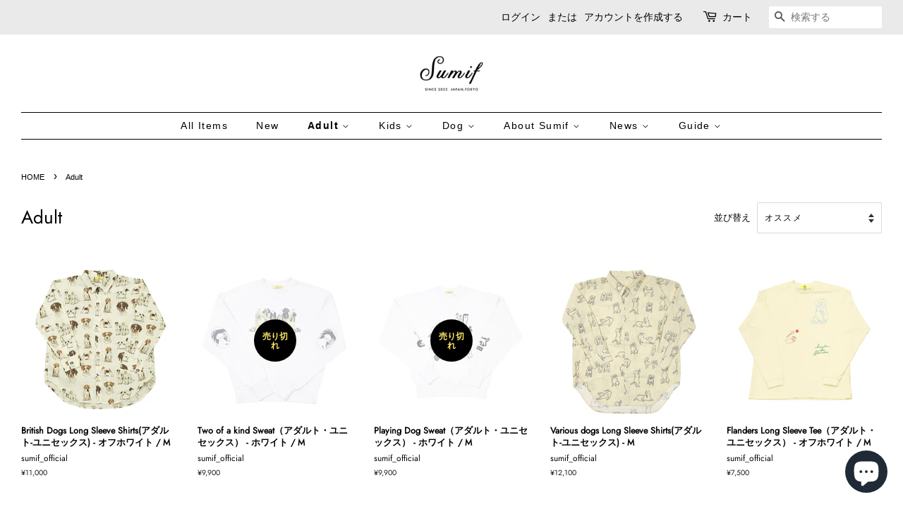

--- FILE ---
content_type: text/javascript
request_url: https://sumifofficial.com/cdn/shop/t/2/assets/globo.swatch.bundle.plugin.504c45d190e0169865f0.js
body_size: 17655
content:
(window.webpackJsonpGVariant=window.webpackJsonpGVariant||[]).push([[3],[,function(t,e,o){"use strict";o.r(e);o(2);o.p=GloboSwatchConfig.__webpack_public_path__,window.GloboSwatch=window.GloboSwatch||{},GloboSwatch=function(t){this.page=t.page,this.domain=t.shop.domain,this.name=t.shop.name,this.product=t.product,this.curVariant=t.curVariant,this.enable_collection_page=t.settings.enable_collection_page,this.enable_product_page=t.settings.enable_product_page,this.enable_mandatory=t.settings.enable_mandatory,this.optionsApp=t.options,this.style_collection_page_swatch=t.collection_page.customize_swatch,this.style_collection_page_button=t.collection_page.customize_button,this.align_content=t.collection_page.float,this.style_product_page_swatch=t.product_page.customize_swatch,this.style_product_page_button=t.product_page.customize_button,this.align_content_detail=t.product_page.float,this.show_number_stock=t.product_page.show_number_stock,this.stock_message=t.product_page.stock_message,this.show_add_to_cart_button=t.settings.show_add_to_cart_button,this.add_to_cart_ajax=t.settings.add_to_cart_ajax,this.show_option_name=t.settings.show_option_name,this.out_of_stock=t.settings.out_of_stock,this.add_to_cart_text=t.settings.add_to_cart_text,this.added_to_cart_text=t.settings.added_to_cart_text,this.sold_out_text=t.settings.sold_out_text,this.text_required=t.settings.text_required,this.sort_option=t.settings.sort_option,this.show_one_variant_product=t.settings.show_one_variant_product,this.show_one_variant_collection=t.settings.show_one_variant_collection,this.group_image=t.settings.group_image,this.show_limit_variant=t.settings.show_limit_variant,this.limit_variant=t.settings.limit_variant,this.carousel=t.collection_page.carousel,this.selectors=t.selectors,this.engine=t.engine},GloboSwatch.prototype.init=function(){var t=this,e=this,r=r||{};r.money_format=Globo.moneyFormat,r.formatMoney=function(e,o){"string"==typeof e&&(e=e.replace(".",""));var r="",n=/\{\{\s*(\w+)\s*\}\}/,c=o||t.money_format,l=function(t,e){return void 0===t?e:t},a=function(t,e,o,r){if(e=l(e,2),o=l(o,","),r=l(r,"."),isNaN(t)||null==t)return 0;var n=(t=(t/100).toFixed(e)).split(".");return n[0].replace(/(\d)(?=(\d\d\d)+(?!\d))/g,"$1"+o)+(n[1]?r+n[1]:"")};switch(c.match(n)[1]){case"amount":r=a(e,2);break;case"amount_no_decimals":r=a(e,0);break;case"amount_with_comma_separator":r=a(e,2,".",",");break;case"amount_no_decimals_with_comma_separator":r=a(e,0,".",",")}return c.replace(n,r)};var n=function(t){for(var e={},o=0;o<t.length;o++)e[t[o].name]=t[o].display_style;return e},c=function(t){for(var e=[],o=0;o<t.length;o++)for(var r=0;r<t[o].option_items.length;r++)void 0!==t[o].option_items[r].custom.color_1&&(e[t[o].name+"-"+t[o].option_items[r].value]=t[o].option_items[r].custom.color_1);return Object.assign({},e)},l=function(t){for(var e=[],o=0;o<t.length;o++)for(var r=0;r<t[o].option_items.length;r++)void 0!==t[o].option_items[r].custom.color_2&&(e[t[o].name+"-"+t[o].option_items[r].value]=t[o].option_items[r].custom.color_2);return Object.assign({},e)},a=function(t){for(var e=[],o=0;o<t.length;o++)for(var r=0;r<t[o].option_items.length;r++)void 0!==t[o].option_items[r].custom.upload_file.src&&(e[t[o].name+"-"+t[o].option_items[r].value]=t[o].option_items[r].custom.upload_file.src);return Object.assign({},e)},i=function(t){for(var e=[],o=0;o<t.length;o++)for(var r=0;r<t[o].option_items.length;r++)void 0!==t[o].option_items[r].custom.image_url.src&&(e[t[o].name+"-"+t[o].option_items[r].value]=t[o].option_items[r].custom.image_url.src);return Object.assign({},e)},d=function(t){for(var e=[],o=0;o<t.length;o++)for(var r=0;r<t[o].option_items.length;r++)void 0!==t[o].option_items[r].select_type&&(e[t[o].name+"-"+t[o].option_items[r].value]=t[o].option_items[r].select_type);return Object.assign({},e)},u=function(t){for(var e=[],o=0;o<t.length;o++)e[t[o].name]=t[o].order;return Object.assign({},e)},s=function(){document.querySelectorAll(".ul-globo-dropdown-option").forEach((function(t){1===t.querySelectorAll(".select-option--dropdown").length&&t.querySelectorAll(".globo-arrow-select").forEach((function(t){return t.remove()}))}))},p=function(t){e.sort_option&&document.querySelectorAll('.swatches-globo[product-swatch-id="'+t+'"]').forEach((function(t){var e=t.querySelectorAll(".globo-swatch-list .swatch--gl");if(e.length>1){var o=[];for(var r in e)1==e[r].nodeType&&o.push(e[r]);for(o.sort((function(t,e){return t.getAttribute("data-order")-e.getAttribute("data-order")})),r=0;r<o.length;++r)t.querySelector(".globo-swatch-list").appendChild(o[r])}}))},m=function(){var t=e.added_to_cart_text;document.querySelectorAll(".globo-ajax-form-cart").forEach((function(o){o.addEventListener("click",(function(r){r.preventDefault();var n=o,c=n.closest(".swatches-globo").querySelector(".globo-selector-all").value;fetch("/cart/add.js",{method:"POST",headers:{"Content-Type":"application/json"},body:JSON.stringify({quantity:1,id:c})}).then((function(o){200==o.status&&(n.innerHTML=t,e.add_to_cart_ajax?function(t){fetch("/cart.js").then((function(t){return t.json()})).then((function(e){window.dispatchEvent(new CustomEvent("globoSwatchProductsUpdateCart",{detail:{cart:e,ids:t}}))})).catch((function(t){console.error("Error:",t)}))}(c):window.location.href="/cart")})).then((function(t){console.log(t)})).catch((function(t){console.error("Error:",t)}))}))}))},b=function(t){var e=[];if(!t.parentNode)return e;for(var o=t.parentNode.firstChild;o;)1===o.nodeType&&o!==t&&e.push(o),o=o.nextSibling;return e},g=function(t){t.style.display="block"!=getComputedStyle(t).display?"block":"none"},h=function(t){for(var e=t.split(""),o=0;o<e.length;o++)switch(e[o]){case"'":e[o]=e[o].replace("'","\\'");break;case'"':e[o]=e[o].replace('"','\\"');break;case"#":e[o]=e[o].replace("#","#");break;case"$":e[o]=e[o].replace("$","$");break;case"%":e[o]=e[o].replace("%","%");break;case"&":e[o]=e[o].replace("&","&");break;case"(":e[o]=e[o].replace("(","(");break;case")":e[o]=e[o].replace(")",")");break;case"*":e[o]=e[o].replace("*","*");break;case"+":e[o]=e[o].replace("+","+");break;case"/":e[o]=e[o].replace("/","/");break;case":":e[o]=e[o].replace(":",":");break;case";":e[o]=e[o].replace(";",";");break;case"<":e[o]=e[o].replace("<","<");break;case">":e[o]=e[o].replace(">",">");break;case"=":e[o]=e[o].replace("=","=");break;case"?":e[o]=e[o].replace("?","?");break;case"@":e[o]=e[o].replace("@","@");break;case"[":e[o]=e[o].replace("[","[");break;case"]":e[o]=e[o].replace("]","]");break;case"^":e[o]=e[o].replace("^","^");break;case"`":e[o]=e[o].replace("`","`");break;case"{":e[o]=e[o].replace("{","{");break;case"|":e[o]=e[o].replace("|","|");break;case"}":e[o]=e[o].replace("}","}");break;case"~":e[o]=e[o].replace("~","~");break;default:e[o]=e[o]}return e.join("")},y=function(t){if(t.length>0){if(void 0!==window.productForm)var o=document.querySelector(window.productForm);else if(document.querySelectorAll('form[action="/cart/add"] select[name="id"]').length)o=document.querySelector('form[action="/cart/add"] select[name="id"]').closest('form[action="/cart/add"]');else if(document.querySelectorAll("form.shopify-product-form").length)o=document.querySelector("form.shopify-product-form");else o=document.querySelector(e.selectors.productForm);!function(){if(0==e.enable_mandatory||e.product.variants.length<=1)for(var t=0,r=e.curVariant.options.length;t<r;t++){var n=o.querySelectorAll('.swatch--gl[data-option-index="'+t+'"] input[type="radio"][value="'+h(e.curVariant.options[t])+'"]');n.length&&(n[0].checked=!0)}}(),setTimeout((function(){window.innerWidth>=750&&e.group_image&&function(){if(document.querySelectorAll(".g-variant-color-detail").length&&e.product.variants.length>1){for(var t="",o=0;o<e.product.options.length;o++){var r=e.optionsApp.find((function(t){return t.name==e.product.options[o]}));1!=r.display_style&&2!=r.display_style||(t="option"+(o+1))}for(var n=e.curVariant[t],c=0;c<e.selectors.productThumbnailsImageSelector.length;c++)document.querySelectorAll(e.selectors.productThumbnailsImageSelector[c]).forEach((function(t){return t.classList.add("hide")}));for(var l=[],a=[],i=(c=0,e.product.variants.length);c<i;c++){var d=e.product.variants[c];-1==l.indexOf(d[t])&&(l.push(d[t]),d.featured_media&&(a[d.featured_media.position]=d[t]))}if(a.forEach((function(t,o){if(void 0!==t)for(var r=o-1,n=e.product.media.length;r<n;r++)for(var c=0;c<e.selectors.productThumbnailsImageSelector.length;c++){var l;null===(l=document.querySelectorAll(e.selectors.productThumbnailsImageSelector[c])[r])||void 0===l||l.setAttribute("data-color",t)}})),-1!=l.indexOf(n))for(c=0;c<e.selectors.productThumbnailsImageSelector.length;c++)document.querySelectorAll(e.selectors.productThumbnailsImageSelector[c]+'[data-color="'+h(n)+'"]').forEach((function(t){return t.classList.remove("hide")}));for(c=0;c<e.selectors.productThumbnailsImageSelector.length;c++)document.querySelectorAll(e.selectors.productThumbnailsImageSelector[c]).forEach((function(t,e){void 0===t.getAttribute("data-color")&&(t.classList.remove("hide"),t.setAttribute("data-color","AllColors"))}))}}()}),300),function(){if(document.querySelectorAll('form[action*="/cart/add"]').length>1){var e=null;if(document.querySelectorAll('form[action*="/cart/add"]').forEach((function(t){if("none"!=getComputedStyle(t).display)return e=t,!0})),null!=e)for(var o=0,n=t.length;o<n;o++)null!=e.querySelector('select[name="id"] option:nth-child('+(o+1)+")")&&(t[o].compare_at_price>t[o].price?(e.querySelector('select[name="id"] option:nth-child('+(o+1)+")").setAttribute("data-option1",t[o].option1),e.querySelector('select[name="id"] option:nth-child('+(o+1)+")").setAttribute("data-option2",t[o].option2),e.querySelector('select[name="id"] option:nth-child('+(o+1)+")").setAttribute("data-option3",t[o].option3),e.querySelector('select[name="id"] option:nth-child('+(o+1)+")").setAttribute("data-available",t[o].available),e.querySelector('select[name="id"] option:nth-child('+(o+1)+")").setAttribute("data-price",r.formatMoney(t[o].price,r.money_format)),e.querySelector('select[name="id"] option:nth-child('+(o+1)+")").setAttribute("data-compare-price",r.formatMoney(t[o].compare_at_price,r.money_format)),e.querySelector('select[name="id"] option:nth-child('+(o+1)+")").setAttribute("data-globoquantity",t[o].inventory_quantity),e.querySelector('select[name="id"] option:nth-child('+(o+1)+")").setAttribute("data-inventory-management",t[o].inventory_management)):(e.querySelector('select[name="id"] option:nth-child('+(o+1)+")").setAttribute("data-option1",t[o].option1),e.querySelector('select[name="id"] option:nth-child('+(o+1)+")").setAttribute("data-option2",t[o].option2),e.querySelector('select[name="id"] option:nth-child('+(o+1)+")").setAttribute("data-option3",t[o].option3),e.querySelector('select[name="id"] option:nth-child('+(o+1)+")").setAttribute("data-available",t[o].available),e.querySelector('select[name="id"] option:nth-child('+(o+1)+")").setAttribute("data-price",r.formatMoney(t[o].price,r.money_format)),e.querySelector('select[name="id"] option:nth-child('+(o+1)+")").setAttribute("data-globoquantity",t[o].inventory_quantity),e.querySelector('select[name="id"] option:nth-child('+(o+1)+")").setAttribute("data-inventory-management",t[o].inventory_management)))}else for(e=document.querySelector('form[action*="/cart/add"]'),o=0,n=t.length;o<n;o++)t[o].compare_at_price>t[o].price?null!=e.querySelector('select[name="id"] option:nth-child('+(o+1)+")")&&(e.querySelector('select[name="id"] option:nth-child('+(o+1)+")").setAttribute("data-option1",t[o].option1),e.querySelector('select[name="id"] option:nth-child('+(o+1)+")").setAttribute("data-option2",t[o].option2),e.querySelector('select[name="id"] option:nth-child('+(o+1)+")").setAttribute("data-option3",t[o].option3),e.querySelector('select[name="id"] option:nth-child('+(o+1)+")").setAttribute("data-available",t[o].available),e.querySelector('select[name="id"] option:nth-child('+(o+1)+")").setAttribute("data-price",r.formatMoney(t[o].price,r.money_format)),e.querySelector('select[name="id"] option:nth-child('+(o+1)+")").setAttribute("data-compare-price",r.formatMoney(t[o].compare_at_price,r.money_format)),e.querySelector('select[name="id"] option:nth-child('+(o+1)+")").setAttribute("data-globoquantity",t[o].inventory_quantity),e.querySelector('select[name="id"] option:nth-child('+(o+1)+")").setAttribute("data-inventory-management",t[o].inventory_management)):null!=e.querySelector('select[name="id"] option:nth-child('+(o+1)+")")&&(e.querySelector('select[name="id"] option:nth-child('+(o+1)+")").setAttribute("data-option1",t[o].option1),e.querySelector('select[name="id"] option:nth-child('+(o+1)+")").setAttribute("data-option2",t[o].option2),e.querySelector('select[name="id"] option:nth-child('+(o+1)+")").setAttribute("data-option3",t[o].option3),e.querySelector('select[name="id"] option:nth-child('+(o+1)+")").setAttribute("data-available",t[o].available),e.querySelector('select[name="id"] option:nth-child('+(o+1)+")").setAttribute("data-price",r.formatMoney(t[o].price,r.money_format)),e.querySelector('select[name="id"] option:nth-child('+(o+1)+")").setAttribute("data-globoquantity",t[o].inventory_quantity),e.querySelector('select[name="id"] option:nth-child('+(o+1)+")").setAttribute("data-inventory-management",t[o].inventory_management));if(document.querySelectorAll('form.product-menu-form[action*="/cart/add"]').length)for(e=document.querySelector('form.product-menu-form[action*="/cart/add"]'),o=0,n=t.length;o<n;o++)t[o].compare_at_price>t[o].price?null!=e.querySelector('select[name="id"] option:nth-child('+(o+1)+")")&&(e.querySelector('select[name="id"] option:nth-child('+(o+1)+")").setAttribute("data-option1",t[o].option1),e.querySelector('select[name="id"] option:nth-child('+(o+1)+")").setAttribute("data-option2",t[o].option2),e.querySelector('select[name="id"] option:nth-child('+(o+1)+")").setAttribute("data-option3",t[o].option3),e.querySelector('select[name="id"] option:nth-child('+(o+1)+")").setAttribute("data-available",t[o].available),e.querySelector('select[name="id"] option:nth-child('+(o+1)+")").setAttribute("data-price",r.formatMoney(t[o].price,r.money_format)),e.querySelector('select[name="id"] option:nth-child('+(o+1)+")").setAttribute("data-compare-price",r.formatMoney(t[o].compare_at_price,r.money_format)),e.querySelector('select[name="id"] option:nth-child('+(o+1)+")").setAttribute("data-globoquantity",t[o].inventory_quantity),e.querySelector('select[name="id"] option:nth-child('+(o+1)+")").setAttribute("data-inventory-management",t[o].inventory_management)):null!=e.querySelector('select[name="id"] option:nth-child('+(o+1)+")")&&(e.querySelector('select[name="id"] option:nth-child('+(o+1)+")").setAttribute("data-option1",t[o].option1),e.querySelector('select[name="id"] option:nth-child('+(o+1)+")").setAttribute("data-option2",t[o].option2),e.querySelector('select[name="id"] option:nth-child('+(o+1)+")").setAttribute("data-option3",t[o].option3),e.querySelector('select[name="id"] option:nth-child('+(o+1)+")").setAttribute("data-available",t[o].available),e.querySelector('select[name="id"] option:nth-child('+(o+1)+")").setAttribute("data-price",r.formatMoney(t[o].price,r.money_format)),e.querySelector('select[name="id"] option:nth-child('+(o+1)+")").setAttribute("data-globoquantity",t[o].inventory_quantity),e.querySelector('select[name="id"] option:nth-child('+(o+1)+")").setAttribute("data-inventory-management",t[o].inventory_management))}(),document.querySelectorAll('.globo-swatch-product-detail .swatch--gl .select-option input[type="radio"]').forEach((function(o){o.addEventListener("change",(function(r){for(var n,c,l,a=document.querySelectorAll(".globo-swatch-product-detail .swatch--gl"),i=!0,d=0;d<a.length;d++)0==a[d].querySelectorAll('input[type="radio"]:checked').length&&(i=!1);if(e.enable_mandatory)if(i){if(document.querySelectorAll(".product-details[data-product-options]").length&&document.querySelectorAll(".product-details form.shopify-product-form button[data-product-add]").length){var u="product_form_"+e.product.id;document.querySelector(".product-details form.shopify-product-form").setAttribute("id",u)}if(null!==document.getElementById("addToCart")&&document.querySelectorAll(".product__form-buttons .AddtoCart").length&&document.querySelector(".product__form-buttons .AddtoCart").classList.add("js-ajax-submit"),null!==document.getElementById("add-to-cart-form")&&document.querySelectorAll(".shopify-product-form .product-page--submit-action .btn").length&&document.querySelectorAll(".globo-swatch-validationForm").length&&(document.querySelector(".shopify-product-form .product-page--submit-action .btn").style.display="block",document.querySelector(".globo-swatch-validationForm").style.display="none"),document.querySelectorAll("form.product_form .product-add input.AddtoCart").length&&document.querySelector("form.product_form .product-add input.AddtoCart").classList.add("js-ajax-submit"),document.querySelectorAll("form.product__form-buttons .product__add-inner-container .product-form__add-to-cart--text").length&&document.querySelector("form.product__form-buttons .product__add-inner-container .product-form__add-to-cart--text").classList.add("js-ajax-submit"),document.querySelectorAll("form.product__form-container.product_form .product__add-container .btn-secondary.ajax-submit").length&&document.querySelector("form.product__form-container.product_form .product__add-container .btn-secondary.ajax-submit").classList.add("js-ajax-submit"),document.querySelectorAll("form.product-details .product-details__add-to-cart-buttons .product-details__add-to-cart-button").length&&document.querySelectorAll(".globo-swatch-validationForm").length&&(document.querySelector("form.product-details .product-details__add-to-cart-buttons .product-details__add-to-cart-button").style.display="block",document.querySelector(".globo-swatch-validationForm").style.display="none"),document.querySelectorAll(".thb-product-detail .product-information .single_add_to_cart_button").length&&document.querySelectorAll(".globo-swatch-validationForm").length&&(document.querySelector(".thb-product-detail .product-information .single_add_to_cart_button").style.display="block",document.querySelector(".globo-swatch-validationForm").style.display="none"),document.querySelectorAll(".product-form-has-spb .product-form-add-to-cart .product-form-submit-wrap input.add-to-cart-button").length&&(document.querySelector(".product-form-has-spb .product-form-add-to-cart .product-form-submit-wrap input.add-to-cart-button").style.display="block",document.querySelector(".globo-validationForm").style.display="none"),document.querySelectorAll("form.shopify-product-form .product__form .product-add-to-cart input.add-to-cart").length&&document.querySelectorAll(".globo-swatch-validationForm").length&&(document.querySelector("form.shopify-product-form .product__form .product-add-to-cart input.add-to-cart").style.display="block",document.querySelector(".globo-swatch-validationForm").style.display="none"),document.querySelectorAll(".ProductForm").length&&document.querySelectorAll(".ProductForm .ProductForm__AddToCart").length&&document.querySelector(".ProductForm .ProductForm__AddToCart").setAttribute("data-action","add-to-cart"),document.querySelectorAll("main.product-page section.product-id.product-template").length&&document.querySelectorAll(".purchase-section button.add-to-cart").length){var s="go-to-cart-"+document.querySelector("main.product-page section.product-id.product-template").getAttribute("data-section-id");document.querySelector("main.product-page section.product-id.product-template form.variants").classList.add(s)}if(document.querySelectorAll(".product-area .product-details-wrapper .shopify-product-form").length&&document.querySelectorAll(".product-area .product-details-wrapper .shopify-product-form .product-form .product-submit").length){var p=document.querySelector(".product-area .product-details-wrapper .shopify-product-form"),m=document.createAttribute("data-product-form");p.setAttributeNode(m)}if(document.querySelectorAll(".product__container .product__info form.product__form").length&&document.querySelectorAll(".product__container .product__info form.product__form .product__form-submit").length){var b=document.querySelector(".product__container .product__info form.product__form .product__form-submit"),g=document.createAttribute("data-add-to-cart");b.setAttributeNode(g)}if(document.querySelectorAll("#content-wrap article.product-detail .variants .shopify-product-form").length&&document.querySelectorAll("#content-wrap article.product-detail .variants .shopify-product-form button.add-to-cart").length&&document.querySelector("#content-wrap article.product-detail .variants .shopify-product-form button.add-to-cart").setAttribute("data-cart-action","notification"),document.querySelectorAll(".product-single__details .product__form__wrapper form.product__form").length&&document.querySelectorAll(".product-single__details .product__form__wrapper form.product__form .product__submit__add").length){var y=document.querySelector(".product-single__details .product__form__wrapper form.product__form .product__submit__add"),f=document.createAttribute("data-add-to-cart");y.setAttributeNode(f)}if(document.querySelectorAll(".product__page .form__wrapper form.product-form").length&&document.querySelectorAll(".product__page .form__wrapper form.product-form .product__submit__add").length){var _=document.querySelector(".product__page .form__wrapper form.product-form .product__submit__add"),v=document.createAttribute("data-add-to-cart");_.setAttributeNode(v)}null!==document.querySelectorAll(".product_section .product_form .shopify-product-form")&&document.querySelectorAll(".purchase-details__buttons .atc-btn-container button.add_to_cart").length&&document.querySelector(".purchase-details__buttons .atc-btn-container button.add_to_cart").classList.add("ajax-submit"),document.querySelectorAll(".product-block-list__item--info .card__section .product-form").length&&document.querySelectorAll(".product-block-list__item--info .card__section .product-form button.product-form__add-button").length&&document.querySelector(".product-block-list__item--info .card__section .product-form button.product-form__add-button").setAttribute("data-action","add-to-cart"),document.querySelectorAll(".product__details .product__form__outer.product__form--buybutton .shopify-product-form button.btn--add-to-cart").length&&document.querySelectorAll(".globo-swatch-validationForm").length&&(document.querySelector(".product__details .product__form__outer.product__form--buybutton .shopify-product-form button.btn--add-to-cart").style.display="block",document.querySelector(".globo-swatch-validationForm").style.display="none"),document.querySelectorAll(".product__form__wrapper .product__form--buybutton .shopify-product-form button.product__submit__add").length&&document.querySelectorAll(".globo-swatch-validationForm").length&&(document.querySelector(".product__form__wrapper .product__form--buybutton .shopify-product-form button.product__submit__add").style.display="block",document.querySelector(".globo-swatch-validationForm").style.display="none"),document.querySelectorAll(".product__section-right form.js-product-form-quickshop .product-form__buttons input.ajax-submit").length&&document.querySelector(".product__section-right form.js-product-form-quickshop .product-form__buttons input.ajax-submit").classList.add("js-ajax-submit")}else setTimeout((function(){document.querySelectorAll(".ProductForm").length&&document.querySelectorAll(".ProductForm .ProductForm__AddToCart").length&&document.querySelector(".ProductForm .ProductForm__AddToCart").setAttribute("data-action","add-to-cart-globo"),document.querySelectorAll(".product-block-list__item--info .card__section .product-form").length&&document.querySelectorAll(".product-block-list__item--info .card__section .product-form button.product-form__add-button").length&&document.querySelector(".product-block-list__item--info .card__section .product-form button.product-form__add-button").setAttribute("data-action","add-to-cart-globo")}),600);var w=o.closest(".globo-swatch-product-detail .swatch--gl").querySelector(".name-option").getAttribute("data-name"),S=o.closest(".globo-swatch-product-detail .swatch--gl").getAttribute("data-option-index"),q=o.getAttribute("data-variantId"),A=h(o.value),x=o.value,E=parseInt(S)+1,k=E+1;void 0!==(null===(n=o.closest('form[action="/cart/add"]'))||void 0===n?void 0:n.querySelectorAll(e.selectors.singleOptionSelector)[S])&&(o.closest('form[action="/cart/add"]').querySelectorAll(e.selectors.singleOptionSelector)[S].value=x,setTimeout((function(){o.closest('form[action="/cart/add"]').querySelectorAll(e.selectors.singleOptionSelector)[S].dispatchEvent(new Event("change",{bubbles:!0}))}),300)),setTimeout((function(){null!=document.getElementById("SingleOptionSelector-0")&&document.getElementById("SingleOptionSelector-0").dispatchEvent(new CustomEvent("change")),null!=document.getElementById("SingleOptionSelector-1")&&document.getElementById("SingleOptionSelector-1").dispatchEvent(new CustomEvent("change")),null!=document.getElementById("SingleOptionSelector-2")&&document.getElementById("SingleOptionSelector-2").dispatchEvent(new CustomEvent("change")),null!=document.getElementById("SingleOptionSelector-0")&&document.getElementById("SingleOptionSelector-0").dispatchEvent(new Event("change",{bubbles:!0})),null!=document.getElementById("SingleOptionSelector-1")&&document.getElementById("SingleOptionSelector-1").dispatchEvent(new Event("change",{bubbles:!0})),null!=document.getElementById("SingleOptionSelector-2")&&document.getElementById("SingleOptionSelector-2").dispatchEvent(new Event("change",{bubbles:!0})),null!=document.getElementById("ProductSelect-product-template-option-0")&&document.getElementById("ProductSelect-product-template-option-0").dispatchEvent(new Event("change",{bubbles:!0})),null!=document.getElementById("ProductSelect-product-template-option-1")&&document.getElementById("ProductSelect-product-template-option-1").dispatchEvent(new Event("change",{bubbles:!0})),null!=document.getElementById("ProductSelect-product-template-option-2")&&document.getElementById("ProductSelect-product-template-option-2").dispatchEvent(new Event("change",{bubbles:!0}));try{null!=document.querySelector('.single-option-selector[name="options['+w+']"]')&&(document.querySelector('.single-option-selector[name="options['+w+']"]').value=x,document.querySelector('.single-option-selector[name="options['+w+']"]').dispatchEvent(new CustomEvent("change")))}catch(t){console.log(t)}try{null!=document.querySelector("fieldset.product-variant-picker-block .variant-input input.custom-input")&&(document.querySelector('fieldset.product-variant-picker-block .variant-input input.custom-input[name="options['+w+']"][value="'+A+'"]').click(),document.querySelector('fieldset.product-variant-picker-block .variant-input input.custom-input[name="options['+w+']"][value="'+A+'"]').dispatchEvent(new Event("change")))}catch(t){console.log(t)}try{null!=document.querySelector('.js-single-option-selector[data-index="option'+E+'"][value="'+A+'"]')&&(document.querySelector('.js-single-option-selector[data-index="option'+E+'"][value="'+A+'"]').click(),document.querySelector('.js-single-option-selector[data-index="option'+E+'"][value="'+A+'"]').dispatchEvent(new Event("change")))}catch(t){console.log(t)}null!=document.querySelector('.variant-picker-block .selector-wrapper.product-form__item select[data-index="option'+E+'"]')&&(document.querySelector('.variant-picker-block .selector-wrapper.product-form__item select[data-index="option'+E+'"]').value=x,document.querySelector('.variant-picker-block .selector-wrapper.product-form__item select[data-index="option'+E+'"]').dispatchEvent(new Event("change",{bubbles:!0}))),null!=document.getElementById("SingleOptionSelector-product-0")&&(document.getElementById("SingleOptionSelector-product-0").value=x,document.getElementById("SingleOptionSelector-product-0").dispatchEvent(new Event("change",{bubbles:!0}))),null!=document.getElementById("SingleOptionSelector-product-1")&&(document.getElementById("SingleOptionSelector-product-1").value=x,document.getElementById("SingleOptionSelector-product-1").dispatchEvent(new Event("change",{bubbles:!0}))),null!=document.getElementById("SingleOptionSelector-product-2")&&(document.getElementById("SingleOptionSelector-product-2").value=x,document.getElementById("SingleOptionSelector-product-2").dispatchEvent(new Event("change",{bubbles:!0}))),null!=document.getElementById("Option-product-"+S)&&(document.getElementById("Option-product-"+S).value=x,document.getElementById("Option-product-"+S).dispatchEvent(new CustomEvent("change")));try{null!=document.querySelector('#nt_variations .swatches-select[data-option-index="'+S+'"] a[data-val="'+A.toLowerCase().replaceAll(" ","-")+'"]')&&(document.querySelector('#nt_variations .swatches-select[data-option-index="'+S+'"] a[data-val="'+A.toLowerCase().replaceAll(" ","-")+'"]').click(),document.querySelector('#nt_variations .swatches-select[data-option-index="'+S+'"] a[data-val="'+A.toLowerCase().replaceAll(" ","-")+'"]').dispatchEvent(new Event("click",{bubbles:!0})))}catch(t){console.log(t)}try{null!=document.querySelector('.block-swatch__radio[name="option'+E+'"][value="'+A+'"]')&&document.querySelector('.block-swatch__radio[name="option'+E+'"][value="'+A+'"]').click()}catch(t){console.log(t)}try{null!=document.querySelector('.product-options__section[data-property="'+w.toLowerCase()+'"] .product-options__value[data-value="'+A+'"]')&&document.querySelector('.product-options__section[data-property="'+w.toLowerCase()+'"] .product-options__value[data-value="'+A+'"]').click()}catch(t){console.log(t)}try{null!=document.querySelector('.product-options[data-section-name="'+w+'"] .js-option[data-value="'+A+'"]')&&(document.querySelector('.product-options[data-section-name="'+w+'"] .js-option[data-value="'+A+'"]').click(),document.querySelector('.product-options[data-section-name="'+w+'"] .js-option[data-value="'+A+'"]').dispatchEvent(new Event("click",{bubbles:!0})))}catch(t){console.log(t)}try{null!=document.querySelector('.pt-options-swatch a[data-value="'+A+'"]')&&document.querySelector('.pt-options-swatch a[data-value="'+A+'"]').click()}catch(t){console.log(t)}try{null!=document.querySelector('.selector-wrapper[data-select-position="'+E+'"] input[value="'+A+'"]')&&document.querySelector('.selector-wrapper[data-select-position="'+E+'"] input[value="'+A+'"]').click()}catch(t){console.log(t)}try{null!=document.querySelector('.option-selector[data-option-index="'+S+'"] .option-selector__btns input.opt-btn[value="'+A+'"]')&&document.querySelector('.option-selector[data-option-index="'+S+'"] .option-selector__btns input.opt-btn[value="'+A+'"]').click()}catch(t){console.log(t)}try{null!=document.querySelector('.option-selector[data-index="option'+E+'"] .option-selector__btns input.opt-btn[value="'+A+'"]')&&(document.querySelector('.option-selector[data-index="option'+E+'"] .option-selector__btns input.opt-btn[value="'+A+'"]').click(),document.querySelector('.option-selector[data-index="option'+E+'"] .option-selector__btns input.opt-btn[value="'+A+'"]').dispatchEvent(new Event("click",{bubbles:!0})))}catch(t){console.log(t)}try{null!=document.querySelector(".product-options .product-option.form-group[data-product-option-"+S+'] .form-check input.form-check-input[value="'+A+'"]')&&(document.querySelector(".product-options .product-option.form-group[data-product-option-"+S+'] .form-check input.form-check-input[value="'+A+'"]').click(),document.querySelector(".product-options .product-option.form-group[data-product-option-"+S+'] .form-check input.form-check-input[value="'+A+'"]').dispatchEvent(new Event("click",{bubbles:!0})))}catch(t){console.log(t)}try{null!=document.querySelector('input[value="'+A+'"][name="'+w+'"]')&&(document.querySelector('input[value="'+A+'"][name="'+w+'"]').click(),document.querySelector('input[value="'+A+'"][name="'+w+'"]').dispatchEvent(new Event("click",{bubbles:!0})))}catch(t){console.log(t)}try{null!=document.querySelector('.swatches-wrapper .swatch[data-option-index="'+S+'"] input.wetheme-custom-radio[value="'+A+'"]')&&(document.querySelector('.swatches-wrapper .swatch[data-option-index="'+S+'"] input.wetheme-custom-radio[value="'+A+'"]').click(),document.querySelector('.swatches-wrapper .swatch[data-option-index="'+S+'"] input.wetheme-custom-radio[value="'+A+'"]').dispatchEvent(new Event("click",{bubbles:!0})))}catch(t){console.log(t)}try{null!=document.querySelector('.product__variants-swatches .swatch[data-option-index="'+E+'"] .swatch-element input.swatches__form--input[value="'+A+'"]')&&(document.querySelector('.product__variants-swatches .swatch[data-option-index="'+E+'"] .swatch-element input.swatches__form--input[value="'+A+'"]').click(),document.querySelector('.product__variants-swatches .swatch[data-option-index="'+E+'"] .swatch-element input.swatches__form--input[value="'+A+'"]').dispatchEvent(new Event("click",{bubbles:!0})))}catch(t){console.log(t)}try{null!=document.querySelector(".product-options fieldset.option-selector:nth-child("+E+') .option-selector__btns input.opt-btn[value="'+A+'"]')&&(document.querySelector(".product-options fieldset.option-selector:nth-child("+E+') .option-selector__btns input.opt-btn[value="'+A+'"]').click(),document.querySelector(".product-options fieldset.option-selector:nth-child("+E+') .option-selector__btns input.opt-btn[value="'+A+'"]').dispatchEvent(new Event("click",{bubbles:!0})))}catch(t){console.log(t)}try{null!=document.querySelector('.product-form__option button[data-button="'+A+'"]')&&document.querySelector('.product-form__option button[data-button="'+A+'"]').click()}catch(t){console.log(t)}try{null!=document.querySelector('.option-value-input[value="'+A+'"]')&&document.querySelector('.option-value-input[value="'+A+'"]').click()}catch(t){console.log(t)}try{null!=document.querySelector('.product__swatches span[data-swatch-option="'+A+'"]')&&document.querySelector('.product__swatches span[data-swatch-option="'+A+'"]').click()}catch(t){console.log(t)}try{null!=document.querySelector('.pf-option-swatches  .pf-vs-radio[data-option-name="'+w+'"] input[value="'+A+'"]')&&(document.querySelector('.pf-option-swatches  .pf-vs-radio[data-option-name="'+w+'"] input[value="'+A+'"]').click(),document.querySelector('.pf-option-swatches  .pf-vs-radio[data-option-name="'+w+'"] input[value="'+A+'"]').dispatchEvent(new Event("click",{bubbles:!0})))}catch(t){console.log(t)}try{null!=document.querySelector('.option-values input.option-value-input[value="'+A+'"][data-product-option="option'+E+'"]')&&document.querySelector('.option-values input.option-value-input[value="'+A+'"][data-product-option="option'+E+'"]').click()}catch(t){console.log(t)}try{null!=document.querySelector('.tt-options-swatch a[data-value="'+A+'"]')&&(document.querySelector('.tt-options-swatch a[data-value="'+A+'"]').click(),document.querySelector('.tt-options-swatch a[data-value="'+A+'"]').dispatchEvent(new Event("click",{bubbles:!0})))}catch(t){console.log(t)}try{null!=document.querySelector('.product-options__option[data-product-option="'+w+'"] .product-option-item[data-value="'+A+'"]')&&(document.querySelector('.product-options__option[data-product-option="'+w+'"] .product-option-item[data-value="'+A+'"]').click(),document.querySelector('.product-options__option[data-product-option="'+w+'"] .product-option-item[data-value="'+A+'"]').dispatchEvent(new Event("click",{bubbles:!0})))}catch(t){console.log(t)}try{null!=document.querySelector('.pg__option[data-index="'+S+'"] a[data-value="'+A+'"]')&&(document.querySelector('.pg__option[data-index="'+S+'"] a[data-value="'+A+'"]').click(),document.querySelector('.pg__option[data-index="'+S+'"] a[data-value="'+A+'"]').dispatchEvent(new Event("click",{bubbles:!0})))}catch(t){console.log(t)}try{null!=document.querySelector('.product-form__input input[name="'+w+'"][value="'+A+'"]')&&document.querySelector('.product-form__input input[name="'+w+'"][value="'+A+'"]').click()}catch(t){console.log(t)}try{null!=document.querySelector('input.form-radio[value="'+A+'"]')&&document.querySelector('input.form-radio[value="'+A+'"]').click()}catch(t){console.log(t)}null!=document.querySelector('.product-details__option-wrapper select[data-product-option="'+S+'"]')&&(document.querySelector('.product-details__option-wrapper select[data-product-option="'+S+'"]').value=x,document.querySelector('.product-details__option-wrapper select[data-product-option="'+S+'"]').dispatchEvent(new Event("change",{bubbles:!0})));try{null!=document.querySelector('.product-options__option[data-product-option="'+w+'"] select.sf-product-variant-option-dropdown')&&(document.querySelector('.product-options__option[data-product-option="'+w+'"] select.sf-product-variant-option-dropdown').value=x,document.querySelector('.product-options__option[data-product-option="'+w+'"] select.sf-product-variant-option-dropdown').dispatchEvent(new Event("change",{bubbles:!0})))}catch(t){console.log(t)}try{null!=document.querySelector(".product-block--variant_picker .variant-picker .options-selector .option-dropdown:nth-child("+k+") select.input-select__select")&&(document.querySelector(".product-block--variant_picker .variant-picker .options-selector .option-dropdown:nth-child("+k+") select.input-select__select").value=x,document.querySelector(".product-block--variant_picker .variant-picker .options-selector .option-dropdown:nth-child("+k+") select.input-select__select").dispatchEvent(new Event("change",{bubbles:!0})))}catch(t){console.log(t)}try{null!=document.querySelector("form.f8pr.cart-initialized .no-zindex p.no-js-hidden.has-select.done:nth-child("+k+") .select-wrapper select")&&(document.querySelector("form.f8pr.cart-initialized .no-zindex p.no-js-hidden.has-select.done:nth-child("+k+") .select-wrapper select").value=x,document.querySelector("form.f8pr.cart-initialized .no-zindex p.no-js-hidden.has-select.done:nth-child("+k+") .select-wrapper select").dispatchEvent(new Event("change",{bubbles:!0})))}catch(t){console.log(t)}try{null!=document.getElementById("option-"+w.toLowerCase())&&(document.getElementById("option-"+w.toLowerCase()).value=x,document.getElementById("option-"+w.toLowerCase()).dispatchEvent(new Event("change",{bubbles:!0})))}catch(t){console.log(t)}try{null!=document.querySelector('.select-popout__option[data-value="'+A+'"]')&&(document.querySelector('.select-popout__option[data-value="'+A+'"]').parentElement.click(),document.querySelector('.select-popout__option[data-value="'+A+'"]').dispatchEvent(new Event("click",{bubbles:!0})))}catch(t){console.log(t)}null!=document.getElementById("data-variant-option-"+S)&&(document.getElementById("data-variant-option-"+S).value=x,setTimeout((function(){document.getElementById("data-variant-option-"+S).dispatchEvent(new Event("change",{bubbles:!0}))}),300));try{null!=document.querySelector('input.product-variant__input[value="'+A+'"]')&&document.querySelector('input.product-variant__input[value="'+A+'"]').click()}catch(t){console.log(t)}try{null!=document.querySelector('.radios--container .radios--input[value="'+A+'"]')&&document.querySelector('.radios--container .radios--input[value="'+A+'"]').click()}catch(t){console.log(t)}try{null!=document.querySelector('.selector-wrapper li a[data-value="'+A+'"]')&&(document.querySelector('.selector-wrapper li a[data-value="'+A+'"]').click(),document.querySelector('.selector-wrapper li a[data-value="'+A+'"]').dispatchEvent(new Event("click",{bubbles:!0})))}catch(t){console.log(t)}try{null!=document.querySelector('.swatch-items-wrapper .swatch-element input[name="option-'+E+'"][value="'+A+'"]')&&(document.querySelector('.swatch-items-wrapper .swatch-element input[name="option-'+E+'"][value="'+A+'"]').click(),document.querySelector('.swatch-items-wrapper .swatch-element input[name="option-'+E+'"][value="'+A+'"]').dispatchEvent(new Event("click",{bubbles:!0})))}catch(t){console.log(t)}try{null!=document.querySelector('.single-option-selector[data-index="option'+E+'"][value="'+A+'"]')&&document.querySelector('.single-option-selector[data-index="option'+E+'"][value="'+A+'"]').click()}catch(t){console.log(t)}null!=document.querySelector('.single-option-selector[data-variant-option-index="'+S+'"]')&&(document.querySelector('.single-option-selector[data-variant-option-index="'+S+'"]').value=x,document.querySelector('.single-option-selector[data-variant-option-index="'+S+'"]').dispatchEvent(new Event("change",{bubbles:!0}))),null!=document.querySelector('.options-selection__select-wrapper select.options-selection__input-select[data-variant-option-index="'+S+'"]')&&(document.querySelector('.options-selection__select-wrapper select.options-selection__input-select[data-variant-option-index="'+S+'"]').value=x,document.querySelector('.options-selection__select-wrapper select.options-selection__input-select[data-variant-option-index="'+S+'"]').dispatchEvent(new Event("change",{bubbles:!0}))),null!=document.querySelector('.single-option-selector[data-option="option'+E+'"]')&&(document.querySelector('.single-option-selector[data-option="option'+E+'"]').value=x,document.querySelector('.single-option-selector[data-option="option'+E+'"]').dispatchEvent(new Event("change",{bubbles:!0})));try{null!=document.querySelector('.pf-variant-radio input[value="'+A+'"]')&&document.querySelector('.pf-variant-radio input[value="'+A+'"]').click()}catch(t){console.log(t)}try{null!=document.querySelector('.disclosure--option-link[data-value="'+A+'"]')&&document.querySelector('.disclosure--option-link[data-value="'+A+'"]').click()}catch(t){console.log(t)}try{null!=document.querySelector('variant-radios fieldset input[name="'+w+'"][value="'+A+'"]')&&document.querySelector('variant-radios fieldset input[name="'+w+'"][value="'+A+'"]').click()}catch(t){console.log(t)}try{null!=document.querySelector('.popout-list__option[data-value="'+A+'"]')&&document.querySelector('.popout-list__option[data-value="'+A+'"]').click()}catch(t){console.log(t)}try{null!=document.querySelector('.color-swatch__radio[data-option-position="'+E+'"][value="'+A+'"]')&&document.querySelector('.color-swatch__radio[data-option-position="'+E+'"][value="'+A+'"]').click()}catch(t){console.log(t)}null!=document.querySelector('.option-selector[data-option-number="'+E+'"]')&&(document.querySelector('.option-selector[data-option-number="'+E+'"]').value=x,document.querySelector('.option-selector[data-option-number="'+E+'"]').dispatchEvent(new CustomEvent("change"))),null!=document.querySelector('.product-form__single-selector[data-option-position="'+E+'"]')&&(document.querySelector('.product-form__single-selector[data-option-position="'+E+'"]').value=x,document.querySelector('.product-form__single-selector[data-option-position="'+E+'"]').dispatchEvent(new Event("change",{bubbles:!0})));try{null!=document.querySelector('.swatches__container[data-option-index="'+E+'"] input[value="'+A+'"]')&&document.querySelector('.swatches__container[data-option-index="'+E+'"] input[value="'+A+'"]').click()}catch(t){console.log(t)}null!=document.querySelector('select.single-option-selector__radio[data-index="option'+E+'"]')&&(document.querySelector('select.single-option-selector__radio[data-index="option'+E+'"]').value=x,document.querySelector('select.single-option-selector__radio[data-index="option'+E+'"]').dispatchEvent(new Event("change",{bubbles:!0})));try{null!=document.getElementById("product-"+w.toLowerCase()+".product__variant")&&(document.getElementById("product-"+w.toLowerCase()+".product__variant").value=x,document.getElementById("product-"+w.toLowerCase()+".product__variant").dispatchEvent(new Event("change",{bubbles:!0})))}catch(t){}try{null!=document.querySelector('.product-form__input .select select.select__select[name="options['+w+']"]')&&(document.querySelector('.product-form__input .select select.select__select[name="options['+w+']"]').value=x,document.querySelector('.product-form__input .select select.select__select[name="options['+w+']"]').dispatchEvent(new Event("change",{bubbles:!0})))}catch(t){console.log(t)}try{null!=document.querySelector('select[name="options['+w+']"]')&&(document.querySelector('select[name="options['+w+']"]').value=x,document.querySelector('select[name="options['+w+']"]').dispatchEvent(new Event("change",{bubbles:!0})))}catch(t){console.log(t)}try{null!=document.querySelector('.selector-wrapper[data-option-position="'+E+'"] input[value="'+A+'"]')&&document.querySelector('.selector-wrapper[data-option-position="'+E+'"] input[value="'+A+'"]').click()}catch(t){console.log(t)}try{null!=document.querySelector('.pf-variant-select[data-key="'+w+'"]')&&(document.querySelector('.pf-variant-select[data-key="'+w+'"]').value=x,document.querySelector('.pf-variant-select[data-key="'+w+'"]').dispatchEvent(new Event("change",{bubbles:!0})))}catch(t){console.log(t)}try{null!=document.querySelector('.pf-variant-select[data-option-name="'+w+'"]')&&(document.querySelector('.pf-variant-select[data-option-name="'+w+'"]').value=x,document.querySelector('.pf-variant-select[data-option-name="'+w+'"]').dispatchEvent(new Event("change",{bubbles:!0})))}catch(t){console.log(t)}try{null!=document.querySelector("#"+w+".single-option-selector")&&(document.querySelector("#"+w+".single-option-selector").value=x,document.querySelector("#"+w+".single-option-selector").dispatchEvent(new Event("change",{bubbles:!0})))}catch(t){}try{null!=document.querySelector('input[data-single-option-selector][data-index="option'+E+'"][value="'+A+'"]')&&document.querySelector('input[data-single-option-selector][data-index="option'+E+'"][value="'+A+'"]').click()}catch(t){console.log(t)}null!=document.querySelector('.swatch-element input[value="'+q+'"]')&&document.querySelector('.swatch-element input[value="'+q+'"]').click(),null!=document.querySelector('.product-variants[data-product-option="'+E+'"]')&&(document.querySelector('.product-variants[data-product-option="'+E+'"]').value=x,document.querySelector('.product-variants[data-product-option="'+E+'"]').dispatchEvent(new CustomEvent("change")));try{null!=document.querySelector('.product-option-selector input[name="option-'+E+'"][value="'+A+'"]')&&document.querySelector('.product-option-selector input[name="option-'+E+'"][value="'+A+'"]').click()}catch(t){console.log(t)}try{null!=document.querySelector(".nt_select_pr_"+S+' li[data-value="'+A.toLowerCase().replaceAll(" ","-").replaceAll("/","-")+'"]')&&document.querySelector(".nt_select_pr_"+S+' li[data-value="'+A.toLowerCase().replaceAll(" ","-").replaceAll("/","-")+'"]').click()}catch(t){console.log(t)}null!=document.getElementById("Option"+E)&&(document.getElementById("Option"+E).value=x,document.getElementById("Option"+E).dispatchEvent(new Event("change",{bubbles:!0})));try{null!=document.querySelector('li[data-escape="'+A+'"] span.swatch__value_pr')&&document.querySelector('li[data-escape="'+A+'"] span.swatch__value_pr').click()}catch(t){console.log(t)}try{null!=document.querySelector('.product-form__chip-input[value="'+A+'"]')&&document.querySelector('.product-form__chip-input[value="'+A+'"]').click()}catch(t){console.log(t)}try{null!=document.querySelector('input[data-index="option'+E+'"][value="'+A+'"]')&&document.querySelector('input[data-index="option'+E+'"][value="'+A+'"]').click()}catch(t){console.log(t)}try{null!=document.querySelector('.single-option-radio[data-option="option'+E+'"] input[value="'+A+'"]')&&document.querySelector('.single-option-radio[data-option="option'+E+'"] input[value="'+A+'"]').click()}catch(t){console.log(t)}null!=document.querySelector('.single-option-selector[data-option-index="'+S+'"]')&&(document.querySelector('.single-option-selector[data-option-index="'+S+'"]').value=x,document.querySelector('.single-option-selector[data-option-index="'+S+'"]').dispatchEvent(new Event("change",{bubbles:!0})));try{null!=document.querySelector(".option-selectors .selector-wrapper:nth-child("+E+") select")&&(document.querySelector(".option-selectors .selector-wrapper:nth-child("+E+") select").value=x,document.querySelector(".option-selectors .selector-wrapper:nth-child("+E+") select").dispatchEvent(new Event("change",{bubbles:!0})))}catch(t){console.log(t)}null!=document.querySelector('.single-option-selector__radio[data-index="option'+E+'"][value="'+A+'"]')&&document.querySelector('.single-option-selector__radio[data-index="option'+E+'"][value="'+A+'"]').click();try{null!=document.querySelector('[name="option'+E+'"][value="'+A+'"]')&&document.querySelector('[name="option'+E+'"][value="'+A+'"]').click()}catch(t){console.log(t)}try{null!=document.querySelector("ProductSelect-option-"+S+' input[type="radio"][value="'+A+'"]')&&document.querySelector("ProductSelect-option-"+S+' input[type="radio"][value="'+A+'"]').click()}catch(t){console.log(t)}try{null!=document.querySelector('.option-values .option-value-input[data-product-option="option'+E+'"][value="'+A+'"]')&&document.querySelector('.option-values .option-value-input[data-product-option="option'+E+'"][value="'+A+'"]').click()}catch(t){console.log(t)}null!=document.querySelector('.variant-wrapper.variant-wrapper--dropdown .variant-input-wrap select[data-index="option'+E+'"]')&&(document.querySelector('.variant-wrapper.variant-wrapper--dropdown .variant-input-wrap select[data-index="option'+E+'"]').value=x,document.querySelector('.variant-wrapper.variant-wrapper--dropdown .variant-input-wrap select[data-index="option'+E+'"]').dispatchEvent(new Event("change",{bubbles:!0}))),null!=document.getElementById("SingleOptionSelector-"+e.product.id+"-option-"+S)&&(document.getElementById("SingleOptionSelector-"+e.product.id+"-option-"+S).value=x,document.getElementById("SingleOptionSelector-"+e.product.id+"-option-"+S).dispatchEvent(new Event("change",{bubbles:!0})));try{null!=document.querySelector(".product-variants .product-variant:nth-child("+E+") select.product-variant-container")&&(document.querySelector(".product-variants .product-variant:nth-child("+E+") select.product-variant-container").value=x,document.querySelector(".product-variants .product-variant:nth-child("+E+") select.product-variant-container").dispatchEvent(new Event("change",{bubbles:!0})))}catch(t){console.log(t)}null!=document.querySelector("#product-content #add-to-cart #selector-"+S+" select")&&(document.querySelector("#product-content #add-to-cart #selector-"+S+" select").value=x,document.querySelector("#product-content #add-to-cart #selector-"+S+" select").dispatchEvent(new Event("change"))),null!=document.querySelector('.variant-group-multiple select.product-single__variants[data-opnum="'+S+'"]')&&(document.querySelector('.variant-group-multiple select.product-single__variants[data-opnum="'+S+'"]').value=x),null!=document.querySelector("form.shopify-product-form .select select#productSelect-option-"+S)&&(document.querySelector("form.shopify-product-form .select select#productSelect-option-"+S).value=x,null!=document.querySelector("select#productSelect-option-0")&&document.querySelector("select#productSelect-option-0").dispatchEvent(new Event("change")),null!=document.querySelector("select#productSelect-option-1")&&document.querySelector("select#productSelect-option-1").dispatchEvent(new Event("change")),null!=document.querySelector("select#productSelect-option-2")&&document.querySelector("select#productSelect-option-2").dispatchEvent(new Event("change"))),null!=document.querySelector('.form-field-select-wrapper .form-field-select[data-product-option="'+S+'"]')&&(document.querySelector('.form-field-select-wrapper .form-field-select[data-product-option="'+S+'"]').value=x,document.querySelector('.form-field-select-wrapper .form-field-select[data-product-option="'+S+'"]').dispatchEvent(new Event("change"))),null!=document.querySelector('.form-field-select-wrapper .form-field-select[data-variant-option-index="'+S+'"]')&&(document.querySelector('.form-field-select-wrapper .form-field-select[data-variant-option-index="'+S+'"]').value=x,document.querySelector('.form-field-select-wrapper .form-field-select[data-variant-option-index="'+S+'"]').dispatchEvent(new Event("change"))),null!=document.querySelector('.product-options .select-wrapper .single-option-selector[data-option-index="'+S+'"]')&&(document.querySelector('.product-options .select-wrapper .single-option-selector[data-option-index="'+S+'"]').value=x),null!=document.querySelector('.ProductForm__Variants .ProductForm__Option input[data-option-position="'+E+'"][value="'+A+'"]')&&(document.querySelector('.ProductForm__Variants .ProductForm__Option input[data-option-position="'+E+'"][value="'+A+'"]').click(),document.querySelector('.ProductForm__Variants .ProductForm__Option input[data-option-position="'+E+'"][value="'+A+'"]').dispatchEvent(new Event("click",{bubbles:!0})));try{null!=document.querySelector('.Popover__ValueList .Popover__Value[data-option-position="'+E+'"][data-value="'+A+'"]')&&document.querySelector('.Popover__ValueList .Popover__Value[data-option-position="'+E+'"][data-value="'+A+'"]').click()}catch(t){console.log(t)}try{null!=document.querySelector(".gf_swatches .gf_swatches-selector.gf_swatches-option"+E+' span.gf_swatch[data-value="'+A+'"]')&&(document.querySelector(".gf_swatches .gf_swatches-selector.gf_swatches-option"+E+' span.gf_swatch[data-value="'+A+'"]').click(),document.querySelector(".gf_swatches .gf_swatches-selector.gf_swatches-option"+E+' span.gf_swatch[data-value="'+A+'"]').dispatchEvent(new Event("click",{bubbles:!0})))}catch(t){console.log(t)}e.enable_mandatory&&null!==document.getElementById("AddToCart")&&null!=document.querySelector(".ProductForm .ProductForm__AddToCart")&&document.querySelector(".ProductForm .ProductForm__AddToCart").setAttribute("style","display: none"),null!=document.querySelector('.form-element-select select.form-element[data-product-option="option'+E+'"]')&&(document.querySelector('.form-element-select select.form-element[data-product-option="option'+E+'"]').value=x,document.querySelector('.form-element-select select.form-element[data-product-option="option'+E+'"]').dispatchEvent(new Event("change")));try{null!=document.querySelector('.product__variants .form__control .single-option-selector[name="single-option-selector-'+S+'"][value="'+A+'"]')&&document.querySelector('.product__variants .form__control .single-option-selector[name="single-option-selector-'+S+'"][value="'+A+'"]').click()}catch(t){console.log(t)}null!=document.querySelector("select#single-option-selector-"+S)&&(document.querySelector("select#single-option-selector-"+S).value=x);try{null!=document.querySelector('.option label.option-label .option-input[name="option-'+S+'"][value="'+A+'"]')&&document.querySelector('.option label.option-label .option-input[name="option-'+S+'"][value="'+A+'"]').click()}catch(t){console.log(t)}null!=document.querySelector('.variant-input input[value="'+A+'"][data-index="option'+E+'"]')&&(document.querySelector('.variant-input input[value="'+A+'"][data-index="option'+E+'"]').click(),setTimeout((function(){document.querySelector('.variant-input input[value="'+A+'"][data-index="option'+E+'"]').dispatchEvent(new Event("change",{bubbles:!0}))}),300))}),300),null!=document.querySelector('.globo--option-selector[data-option-number="'+E+'"]')&&(document.querySelector('.globo--option-selector[data-option-number="'+E+'"]').value=x),o.closest(".swatch--gl").querySelector(".name-variant").innerHTML=": "+x;var C=o.closest(".globo-swatch-product-detail").querySelectorAll(".swatch--gl"),L=[];C.forEach((function(t,e){var o,r=t.getAttribute("data-option-index");L[r]=null===(o=t.querySelector('input[type="radio"]:checked'))||void 0===o?void 0:o.value}));try{var T;if(3==L.length){if(void 0!==L[0]&&void 0!==L[1]&&void 0!==L[2]&&null!=(null===(T=o.closest('form[action="/cart/add"]'))||void 0===T?void 0:T.querySelector('select[name="id"] option[data-option1="'+h(L[0])+'"][data-option2="'+h(L[1])+'"][data-option3="'+h(L[2])+'"][data-available="true"]'))){var j,I=null===(j=o.closest('form[action="/cart/add"]'))||void 0===j?void 0:j.querySelector('select[name="id"] option[data-option1="'+h(L[0])+'"][data-option2="'+h(L[1])+'"][data-option3="'+h(L[2])+'"][data-available="true"]').value;o.closest('form[action="/cart/add"]').querySelector('select[name="id"]').value=I}}else if(2==L.length){var O;if(void 0!==L[0]&&void 0!==L[1]&&null!=(null===(O=o.closest('form[action="/cart/add"]'))||void 0===O?void 0:O.querySelector('select[name="id"] option[data-option1="'+h(L[0])+'"][data-option2="'+h(L[1])+'"][data-available="true"]'))){var F,P=null===(F=o.closest('form[action="/cart/add"]'))||void 0===F?void 0:F.querySelector('select[name="id"] option[data-option1="'+h(L[0])+'"][data-option2="'+h(L[1])+'"][data-available="true"]').value;o.closest('form[action="/cart/add"]').querySelector('select[name="id"]').value=P}}else if(1==L.length){var B;if(void 0!==L[0]&&null!=(null===(B=o.closest('form[action="/cart/add"]'))||void 0===B?void 0:B.querySelector('select[name="id"] option[data-option1="'+h(L[0])+'"][data-available="true"]'))){var z=o.closest('form[action="/cart/add"]').querySelector('select[name="id"] option[data-option1="'+h(L[0])+'"][data-available="true"]').value;o.closest('form[action="/cart/add"]').querySelector('select[name="id"]').value=z}}}catch(t){console.log(t)}!function(e){var o="globo-out-of-stock",r=document.querySelectorAll(".globo-swatch-product-detail .swatch--gl");r.length>1&&document.querySelectorAll('.globo-swatch-product-detail .swatch--gl:not([data-option-index="'+e+'"]) input[type="radio"]').forEach((function(t){t.parentElement.classList.add(o)})),r.forEach((function(e,n){n=e.getAttribute("data-option-index");var c,l=null===(c=e.querySelector('input[type="radio"]:checked'))||void 0===c?void 0:c.value;void 0!==l&&r.forEach((function(e,r){r=e.getAttribute("data-option-index"),n!==r&&e.querySelectorAll('input[type="radio"]').forEach((function(e,c){for(var a=!1,i=0,d=t.length;i<d;i++){var u=t[i];!1!==u.available&&u.options[n]==l&&u.options[r]==e.value&&(a=!0)}!1===a?e.parentElement.classList.contains("select-option--dropdown")||e.parentElement.classList.add(o):e.parentElement.classList.remove(o)}))}))}))}(S);var M=null===(c=o.closest('form[action="/cart/add"]'))||void 0===c||null===(l=c.querySelector('select[name="id"]'))||void 0===l?void 0:l.value;e.curVariant=e.product.variants.find((function(t){return t.id==M})),document.querySelectorAll(".globo-swatch-detail-lists-price li").forEach((function(t){if(t.getAttribute("data-value")===M){var e,o=document.querySelector('.globo-swatch-detail-lists-price li[data-value="'+h(M)+'"] .gw-li-price').innerHTML,r=null===(e=document.querySelector('.globo-swatch-detail-lists-price li[data-value="'+h(M)+'"] .gw-li-compareprice'))||void 0===e?void 0:e.innerHTML;document.querySelector(".globo-swatch-product-detail .globo-cs-product_price").innerHTML=o,document.querySelector(".globo-swatch-product-detail .globo-cs-product_oldprice").innerHTML=void 0!==r?r:""}})),"enable"==e.show_number_stock&&"product"==e.page&&setTimeout((function(){var t,r,n=null===(t=o.closest('form[action="/cart/add"]'))||void 0===t||null===(r=t.querySelector('[name="id"]'))||void 0===r?void 0:r.value;void 0!==n&&void 0!==e.product.variants.find((function(t){return t.id==n}))&&(document.querySelector(".globo-number-stock-variant").innerHTML=e.stock_message.replace("{number}",e.product.variants.find((function(t){return t.id==n})).inventory_quantity))}),600),document.querySelectorAll(".pf-variant-select").length&&document.querySelector(".pf-variant-select").dispatchEvent(new Event("change")),"undefined"!=typeof DoublyGlobalCurrency&&document.querySelectorAll("select.currency-switcher").length&&DoublyGlobalCurrency.convertAll(document.querySelector("select.currency-switcher").value),"undefined"!=typeof conversionBearAutoCurrencyConverter&&"function"==typeof conversionBearAutoCurrencyConverter.convertPricesOnPage&&conversionBearAutoCurrencyConverter.convertPricesOnPage(),document.querySelectorAll('[name="currencies"]').length&&"undefined"!=typeof Currency&&void 0!==Currency.convertAll&&Currency.convertAll(window.shopCurrency,document.querySelector("[name=currencies]").value),document.querySelectorAll(".CurrencySelector__Select").length&&"this.form.submit()"!=document.querySelector(".CurrencySelector__Select").getAttribute("onchange")&&document.querySelectorAll(".CurrencySelector__Select").forEach((function(t){e.dispatchCustomEvent(t,"change")})),("undefined"!=typeof Currency&&void 0!==Currency.moneyFormats||"undefined"!=typeof ACSCurrency&&void 0!==ACSCurrency.moneyFormats)&&"undefined"!=typeof mlvedaload&&mlvedaload(),"undefined"!=typeof BOLD&&void 0!==BOLD.common&&void 0!==BOLD.common.eventEmitter&&BOLD.common.eventEmitter.emit("BOLD_CURRENCY_double_check"),(r=document.createEvent("Event")).initEvent("globo_change_variant_product_detail",!0,!0),document.dispatchEvent(r)}))})),window.innerWidth>=750&&e.group_image&&document.querySelectorAll('.globo-swatch-product-detail .g-variant-color-detail input[type="radio"]').forEach((function(t){t.addEventListener("change",(function(o){for(var r=t.value,n=0;n<e.selectors.productThumbnailsImageSelector.length;n++)document.querySelectorAll(e.selectors.productThumbnailsImageSelector[n]).forEach((function(t){var e=t.getAttribute("data-color");r==e?t.classList.remove("hide"):t.classList.add("hide"),"AllColors"==t.getAttribute("data-color")&&t.classList.remove("hide")}));document.querySelectorAll(".product-single__thumbnails.slick-initialized").length&&window.dispatchEvent(new CustomEvent("colorChange",{detail:{color:r}})),document.querySelectorAll("#product-thumbnails-product-template .thumbnails.slick-initialized").length&&window.dispatchEvent(new CustomEvent("colorChangeFaster",{detail:{color:r}}))}))})),function(){if(e.enable_mandatory){setTimeout((function(){var t=document.createElement("option");if(t.innerText="None",t.value="",null!=document.querySelector('form[action*="/cart/add"] select#ProductSelect-product-template')&&document.querySelector('form[action*="/cart/add"] select#ProductSelect-product-template option').length>1?(document.querySelector('form[action*="/cart/add"] select#ProductSelect-product-template').prepend(t),document.querySelector('form[action*="/cart/add"] select#ProductSelect-product-template').value=""):document.querySelectorAll('form[action*="/cart/add"] select[name="id"]').length&&document.querySelectorAll('form[action*="/cart/add"]').forEach((function(e){if("none"!=getComputedStyle(e).display&&null!=e.querySelector('select[name="id"]')&&e.querySelector('select[name="id"] option').length>1)return e.querySelector('select[name="id"]').prepend(t),e.querySelector('select[name="id"]').value="",!0})),document.querySelectorAll('form.product-menu-form[action*="/cart/add"] select[name="id"]').length&&document.querySelectorAll('form.product-menu-form[action*="/cart/add"] select[name="id"] option').length>1&&(document.querySelectorAll('form.product-menu-form[action*="/cart/add"] select[name="id"]').prepend(t),document.querySelectorAll('form.product-menu-form[action*="/cart/add"] select[name="id"]').value=""),e.curVariant.options.length){var o=e.curVariant.id;document.querySelectorAll('.globo-swatch-product-detail input[type="radio"]:checked').length>0&&(null!=document.querySelector('form[action*="/cart/add"] select#ProductSelect-product-template')?document.querySelector('form[action*="/cart/add"] select#ProductSelect-product-template').value=o:document.querySelectorAll('form[action*="/cart/add"] select[name="id"]').length&&document.querySelectorAll('form[action*="/cart/add"]').forEach((function(t){if("none"!=getComputedStyle(t).display)return t.querySelector('select[name="id"]').value=o,!0})))}}),1e3);var t=document.createElement("button"),r=document.createElement("input");if(t.classList.add("globo-validationForm"),t.setAttribute("type","button"),t.innerText=e.add_to_cart_text,r.classList.add("globo-swatch-validationForm"),r.setAttribute("type","button"),r.setAttribute("value",e.add_to_cart_text),document.querySelectorAll("#content #product-form li#product-add").length&&(document.querySelector("li#product-add .add-to-cart").style.display="none",document.querySelector("#content #product-form li#product-add").append(t)),document.querySelectorAll('input#addtocart-product-template[name="ajouter"]').length&&(document.querySelector('input#addtocart-product-template[name="ajouter"]').style.display="none",t.classList.add("add-to-cart"),document.querySelector(".product .item .info form.shopify-product-form").append(t)),document.querySelectorAll("#product-add input#AddToCart").length&&(document.querySelector("#product-add input#AddToCart").style.display="none",t.classList.add("add"),document.querySelector("form#AddToCartForm #product-add").append(t)),null!==document.getElementById("AddToCart")&&document.querySelectorAll(".ProductForm .ProductForm__AddToCart").length&&0==document.querySelectorAll(".globo-validationForm").length&&(document.querySelector(".ProductForm .ProductForm__AddToCart").style.display="none",t.classList.add("Button"),t.classList.add("Button--full"),t.classList.add("Button--secondary"),t.id="AddToCart",t.setAttribute("data-action","add-to-cart"),document.querySelector(".ProductForm .ProductForm__AddToCart").parentNode.insertBefore(t,document.querySelector(".ProductForm .ProductForm__AddToCart").nextSibling)),document.querySelectorAll(".product-form-has-spb .product-form-add-to-cart .product-form-submit-wrap input.add-to-cart-button").length&&0==document.querySelectorAll(".globo-validationForm").length&&(document.querySelector(".product-form-has-spb .product-form-add-to-cart .product-form-submit-wrap input.add-to-cart-button").style.display="none",t.classList.add("button"),t.classList.add("add-to-cart-button"),t.classList.add("outline"),document.querySelector(".product-form-has-spb .product-form-add-to-cart .product-form-submit-wrap input.add-to-cart-button").parentNode.insertBefore(t,document.querySelector(".product-form-has-spb .product-form-add-to-cart .product-form-submit-wrap input.add-to-cart-button").nextSibling)),document.querySelectorAll("form.shopify-product-form .product__form .product-add-to-cart input.add-to-cart").length&&(document.querySelector("form.shopify-product-form .product__form .product-add-to-cart input.add-to-cart").style.display="none",r.classList.add("add-to-cart"),document.querySelector("form.shopify-product-form .product__form .product-add-to-cart input.add-to-cart").parentNode.insertBefore(r,document.querySelector("form.shopify-product-form .product__form .product-add-to-cart input.add-to-cart").nextSibling)),document.querySelectorAll(".product-details[data-product-options]").length&&document.querySelectorAll(".product-details form.shopify-product-form button[data-product-add]").length){var n="product_form_"+e.product.id+"_globoswatch";document.querySelector(".product-details form.shopify-product-form").setAttribute("id",n)}if(null!==document.getElementById("addToCart")&&document.querySelectorAll(".product__form-buttons .AddtoCart").length&&document.querySelector(".product__form-buttons .AddtoCart").classList.remove("js-ajax-submit"),null!==document.getElementById("add-to-cart-form")&&document.querySelectorAll(".shopify-product-form .product-page--submit-action .btn").length&&(document.querySelector(".shopify-product-form .product-page--submit-action .btn").style.display="none",r.classList.add("btn"),r.classList.add("secondary-button"),r.style.width="100%",document.querySelector(".shopify-product-form .product-page--submit-action .btn").parentNode.insertBefore(r,document.querySelector(".shopify-product-form .product-page--submit-action .btn").nextSibling)),document.querySelectorAll(".thb-product-detail .product-information .single_add_to_cart_button").length&&(document.querySelector(".thb-product-detail .product-information .single_add_to_cart_button").style.display="none",r.classList.add("button"),r.classList.add("single_add_to_cart_button"),document.querySelector(".thb-product-detail .product-information .single_add_to_cart_button").parentNode.insertBefore(r,document.querySelector(".thb-product-detail .product-information .single_add_to_cart_button").nextSibling)),document.querySelectorAll("form.product-details .product-details__add-to-cart-buttons .product-details__add-to-cart-button").length&&(document.querySelector("form.product-details .product-details__add-to-cart-buttons .product-details__add-to-cart-button").style.display="none",r.classList.add("product-details__add-to-cart-button"),document.querySelector("form.product-details .product-details__add-to-cart-buttons .product-details__add-to-cart-button").parentNode.insertBefore(r,document.querySelector("form.product-details .product-details__add-to-cart-buttons .product-details__add-to-cart-button").nextSibling)),document.querySelectorAll(".ProductForm").length&&document.querySelectorAll(".ProductForm .ProductForm__AddToCart").length&&document.querySelector(".ProductForm .ProductForm__AddToCart").setAttribute("data-action","add-to-cart-globo"),document.querySelectorAll("main.product-page section.product-id.product-template").length&&document.querySelectorAll(".purchase-section button.add-to-cart").length){var c="go-to-cart-"+document.querySelector("main.product-page section.product-id.product-template").getAttribute("data-section-id");document.querySelector("main.product-page section.product-id.product-template form.variants").classList.remove(c)}document.querySelectorAll(".product-area .product-details-wrapper .shopify-product-form").length&&document.querySelectorAll(".product-area .product-details-wrapper .shopify-product-form .product-form .product-submit").length&&document.querySelector(".product-area .product-details-wrapper .shopify-product-form").removeAttribute("data-product-form"),document.querySelectorAll(".product__container .product__info form.product__form").length&&document.querySelectorAll(".product__container .product__info form.product__form .product__form-submit").length&&document.querySelector(".product__container .product__info form.product__form .product__form-submit").removeAttribute("data-add-to-cart"),document.querySelectorAll("#content-wrap article.product-detail .variants .shopify-product-form").length&&document.querySelectorAll("#content-wrap article.product-detail .variants .shopify-product-form button.add-to-cart").length&&document.querySelector("#content-wrap article.product-detail .variants .shopify-product-form button.add-to-cart").setAttribute("data-cart-action","notification-globo"),document.querySelectorAll(".product-single__details .product__form__wrapper form.product__form").length&&document.querySelectorAll(".product-single__details .product__form__wrapper form.product__form .product__submit__add").length&&document.querySelector(".product-single__details .product__form__wrapper form.product__form .product__submit__add").removeAttribute("data-add-to-cart"),document.querySelectorAll(".product__page .form__wrapper form.product-form").length&&document.querySelectorAll(".product__page .form__wrapper form.product-form .product__submit__add").length&&document.querySelector(".product__page .form__wrapper form.product-form .product__submit__add").removeAttribute("data-add-to-cart"),null!==document.querySelectorAll(".product_section .product_form .shopify-product-form")&&document.querySelectorAll(".purchase-details__buttons .atc-btn-container button.add_to_cart").length&&document.querySelector(".purchase-details__buttons .atc-btn-container button.add_to_cart").classList.remove("ajax-submit"),document.querySelectorAll(".product-block-list__item--info .card__section .product-form").length&&document.querySelectorAll(".product-block-list__item--info .card__section .product-form button.product-form__add-button").length&&document.querySelector(".product-block-list__item--info .card__section .product-form button.product-form__add-button").setAttribute("data-action","add-to-cart-globo"),document.querySelectorAll(".product__details .product__form__outer.product__form--buybutton .shopify-product-form button.btn--add-to-cart").length&&(document.querySelector(".product__details .product__form__outer.product__form--buybutton .shopify-product-form button.btn--add-to-cart").style.display="none",r.classList.add("btn--outline"),r.classList.add("btn--full"),r.classList.add("btn--primary"),r.classList.add("uppercase"),r.classList.add("btn--add-to-cart"),document.querySelector(".product__details .product__form__outer.product__form--buybutton .shopify-product-form button.btn--add-to-cart").parentNode.insertBefore(r,document.querySelector(".product__details .product__form__outer.product__form--buybutton .shopify-product-form button.btn--add-to-cart").nextSibling)),document.querySelectorAll(".product__form__wrapper .product__form--buybutton .shopify-product-form button.product__submit__add").length&&(document.querySelector(".product__form__wrapper .product__form--buybutton .shopify-product-form button.product__submit__add").style.display="none",r.classList.add("product__submit__add"),document.querySelector(".product__form__wrapper .product__form--buybutton .shopify-product-form button.product__submit__add").parentNode.insertBefore(r,document.querySelector(".product__form__wrapper .product__form--buybutton .shopify-product-form button.product__submit__add").nextSibling)),document.querySelectorAll(".product__section-right form.js-product-form-quickshop .product-form__buttons input.ajax-submit").length&&document.querySelector(".product__section-right form.js-product-form-quickshop .product-form__buttons input.ajax-submit").classList.remove("js-ajax-submit"),document.querySelectorAll("form[data-product-form] button[data-product-add]").length&&document.querySelector("form[data-product-form] button[data-product-add]").setAttribute("type","button"),document.querySelectorAll("form#AddToCartForm button#AddToCart").length&&document.querySelector("form#AddToCartForm button#AddToCart").setAttribute("type","button"),document.querySelectorAll("input#AddToCart-product-template").length&&document.querySelector("input#AddToCart-product-template").setAttribute("type","button"),document.querySelectorAll(".product-details-wrapper .add-to-cart input").length&&document.querySelector(".product-details-wrapper .add-to-cart input").setAttribute("type","button"),document.querySelectorAll(".product-add input#AddToCart").length&&document.querySelector(".product-add input#AddToCart").setAttribute("type","button"),document.querySelectorAll("#product-content #add-to-cart #addToCart").length&&document.querySelector("#product-content #add-to-cart #addToCart").setAttribute("type","button"),document.querySelectorAll(".product-form-submit-wrap .add-to-cart-button").length&&document.querySelector(".product-form-submit-wrap .add-to-cart-button").setAttribute("type","button"),document.querySelectorAll('form[action*="/cart/add"] button#AddToCartDesk').length&&document.querySelector('form[action*="/cart/add"] button#AddToCartDesk').setAttribute("type","button"),document.querySelectorAll(".productForm-block .productForm-submit").length&&document.querySelector(".productForm-block .productForm-submit").setAttribute("type","button"),document.querySelectorAll("form.shopify-product-form button.add-to-cart").length&&document.querySelector("form.shopify-product-form button.add-to-cart").setAttribute("type","button"),document.querySelectorAll(".btn-wrapper-c .add").length&&document.querySelector(".btn-wrapper-c .add").setAttribute("type","button"),document.querySelectorAll(".product-submit input.add-to-cart").length&&document.querySelector(".product-submit input.add-to-cart").setAttribute("type","button"),document.querySelectorAll(".form-element-quantity-submit .form-element-submit-button").length&&document.querySelector(".form-element-quantity-submit .form-element-submit-button").setAttribute("type","button"),document.querySelectorAll(".quantity-submit-row__submit input.button").length&&document.querySelector(".quantity-submit-row__submit input.button").prop("type","button"),document.querySelectorAll("form#AddToCartForm .product-add input#addToCart").length&&document.querySelector("form#AddToCartForm .product-add input#addToCart").setAttribute("type","button"),document.querySelectorAll(".product__form .product__add-to-cart").length&&document.querySelector(".product__form .product__add-to-cart").setAttribute("type","button"),document.querySelectorAll("#product-description form .product-add .add").length&&document.querySelector("#product-description form .product-add .add").setAttribute("type","button"),document.querySelectorAll(".product-add input.button.product-add-available").length&&document.querySelector(".product-add input.button.product-add-available").setAttribute("type","button"),document.querySelectorAll("button.product-form__submit").length&&document.querySelector("button.product-form__submit").setAttribute("type","button"),null!=document.querySelector("#product-area .product-details-wrapper .options .selector-wrapper .submit")&&document.querySelector("#product-area .product-details-wrapper .options .selector-wrapper .submit").setAttribute("type","button"),document.querySelectorAll("form.product_form .product-add input.AddtoCart").length&&document.querySelector("form.product_form .product-add input.AddtoCart").classList.remove("js-ajax-submit"),document.querySelectorAll("form.product__form-buttons .product__add-inner-container .product-form__add-to-cart--text").length&&document.querySelector("form.product__form-buttons .product__add-inner-container .product-form__add-to-cart--text").classList.remove("js-ajax-submit"),document.querySelectorAll("form.product__form-container.product_form .product__add-container .btn-secondary.ajax-submit").length&&document.querySelector("form.product__form-container.product_form .product__add-container .btn-secondary.ajax-submit").classList.remove("js-ajax-submit"),null!=o&&o.querySelectorAll('[name="add"], .product-form--atc-button[data-product-atc], button.single_add_to_cart_button.ajax_form_cart, button[data-action="add-to-cart"], .globo__validation-default').forEach((function(t){return t.setAttribute("type","button")})),null!=document.querySelector(e.selectors.btnValidationAddtocart)&&document.querySelector(e.selectors.btnValidationAddtocart).addEventListener("click",(function(t){var r=!0;document.querySelectorAll('.globo-swatch-product-detail input[type="radio"]').forEach((function(t){var e=t.getAttribute("name");0==document.querySelectorAll('.globo-swatch-product-detail input[type="radio"][name="'+e+'"]:checked').length?r=!1:document.querySelectorAll('.errorOptions[data-nameinput="'+e+'"]').forEach((function(t){return t.remove()}))})),document.querySelectorAll('form[action="/cart/add.js"]').length&&document.querySelector('form[action="/cart/add.js"]').querySelectorAll('.globo-swatch-product-detail input[type="radio"]').forEach((function(t){var e=t.getAttribute("name");0==document.querySelector('form[action="/cart/add.js"]').querySelectorAll(".globo-swatch-product-detail input:radio[name="+e+"]:checked").length?r=!1:document.querySelectorAll('.errorOptions[data-nameinput="'+e+'"]').forEach((function(t){return t.remove()}))})),document.querySelectorAll(e.selectors.btnValidationAddtocart).length&&document.querySelectorAll(e.selectors.btnValidationAddtocart).forEach((function(t){return t.setAttribute("type","submit")})),r?(document.querySelectorAll(".errorOptions").forEach((function(t){return t.remove()})),null!=o&&o.querySelectorAll('[name="add"], .product-form--atc-button[data-product-atc], input#AddToCart-product-template, button[data-action="add-to-cart"], .globo__validation-default').forEach((function(t){return t.setAttribute("type","submit")})),document.querySelectorAll(".product-details-wrapper .add-to-cart input").length&&document.querySelector(".product-details-wrapper .add-to-cart input").setAttribute("type","submit"),document.querySelectorAll(".product-add input#AddToCart").length&&document.querySelector(".product-add input#AddToCart").setAttribute("type","submit"),document.querySelectorAll("#product-content #add-to-cart #addToCart").length&&document.querySelector("#product-content #add-to-cart #addToCart").setAttribute("type","submit"),document.querySelectorAll(".product-form-submit-wrap .add-to-cart-button").length&&document.querySelector(".product-form-submit-wrap .add-to-cart-button").setAttribute("type","submit"),document.querySelectorAll('form[action*="/cart/add"] button#AddToCartDesk').length&&document.querySelector('form[action*="/cart/add"] button#AddToCartDesk').setAttribute("type","submit"),document.querySelectorAll(".productForm-block .productForm-submit").length&&document.querySelector(".productForm-block .productForm-submit").setAttribute("type","submit"),document.querySelectorAll(".btn-wrapper-c .add").length&&document.querySelector(".btn-wrapper-c .add").setAttribute("type","submit"),document.querySelectorAll(".product-submit input.add-to-cart").length&&document.querySelector(".product-submit input.add-to-cart").setAttribute("type","submit"),document.querySelectorAll(".form-element-quantity-submit .form-element-submit-button").length&&document.querySelector(".form-element-quantity-submit .form-element-submit-button").setAttribute("type","submit"),document.querySelectorAll(".quantity-submit-row__submit input.button").length&&document.querySelector(".quantity-submit-row__submit input.button").setAttribute("type","submit"),document.querySelectorAll("form#AddToCartForm .product-add input#addToCart").length&&document.querySelector("form#AddToCartForm .product-add input#addToCart").setAttribute("type","submit"),document.querySelectorAll(".product__form .product__add-to-cart").length&&document.querySelector(".product__form .product__add-to-cart").setAttribute("type","submit"),document.querySelectorAll("#product-description form .product-add .add").length&&document.querySelector("#product-description form .product-add .add").setAttribute("type","submit"),document.querySelectorAll(".product-add input.button.product-add-available").length&&document.querySelector(".product-add input.button.product-add-available").setAttribute("type","submit"),null!=document.querySelector("#product-area .product-details-wrapper .options .selector-wrapper .submit")&&document.querySelector("#product-area .product-details-wrapper .options .selector-wrapper .submit").setAttribute("type","submit"),document.querySelectorAll("#content #product-form li#product-add").length&&document.querySelector("li#product-add .add-to-cart").click(),document.querySelectorAll('input#addtocart-product-template[name="ajouter"]').length&&document.querySelector('input#addtocart-product-template[name="ajouter"]').click(),document.querySelectorAll("#product-add input#AddToCart").length&&document.querySelector("#product-add input#AddToCart").click(),null!==document.getElementById("AddToCart")&&document.querySelectorAll(".ProductForm .ProductForm__AddToCart").length&&document.querySelector(".ProductForm .ProductForm__AddToCart").click()):(t.preventDefault(),document.querySelectorAll(".errorOptions").forEach((function(t){return t.innerText=e.text_required})))}));r.addEventListener("click",(function(t){var o=!0;document.querySelectorAll('.globo-swatch-product-detail input[type="radio"]').forEach((function(t){var e=t.getAttribute("name");0==document.querySelectorAll('.globo-swatch-product-detail input[type="radio"][name="'+e+'"]:checked').length?o=!1:document.querySelectorAll('.errorOptions[data-nameinput="'+e+'"]').forEach((function(t){return t.remove()}))})),o?document.querySelectorAll(".errorOptions").forEach((function(t){return t.remove()})):(t.preventDefault(),document.querySelectorAll(".errorOptions").forEach((function(t){return t.innerText=e.text_required})))}))}}()}};if(e.enable_collection_page){var f=function(){document.querySelectorAll(".swatches-globo--list").forEach((function(t){return t.remove()})),document.querySelectorAll(".globo-swatch-product-item").forEach((function(t){return t.classList.remove("globo-swatch-product-item")}));var t=[],r=[];document.querySelectorAll(e.selectors.productCollectionHref).forEach((function(e){var o=e.href.substring(e.href.lastIndexOf("/")).replace("/","").split("?")[0];-1==o.indexOf(".")&&(r.push(o),t.push(fetch(window.Shopify.routes.root+"products/"+o+".js").then((function(t){return t.json()})).then((function(t){return{element:e,product:t}})).catch((function(t){console.log("Error:",t)}))))})),Promise.all(t).then((function(t){var r,y,f=e.optionsApp,_=n(f),v=c(f),w=l(f),S=a(f),q=i(f),A=d(f),x=u(f);t.map((function(t){if(void 0!==t)return t.product.options=t.product.options.map((function(t){return t.name})),GSCollection[t.product.id]=t.product,t})),t.forEach((function(t){if(void 0!==t){var o=document.getElementById("globoSwatchCollection").innerHTML,r=e.optionsApp.filter((function(t){return t.settings&&t.settings.enable_collection}));r=r.map((function(t){return t.name}));var n=e.engine.parseAndRenderSync(o,{product:t.product,configs:{visibleOptions:r,displayStyles:_,displayColors:v,displayColors2:w,displayColorsImage:S,displayColorsImageUrl:q,displaySelectType:A,style_collection_page_swatch:e.style_collection_page_swatch,style_collection_page_button:e.style_collection_page_button,align_content:e.align_content,showAddtocart:e.show_add_to_cart_button,isAjaxcart:e.add_to_cart_ajax,isOptionname:e.show_option_name,styleSoldout:e.out_of_stock,txtAddtocart:e.add_to_cart_text,txtAddedtocart:e.added_to_cart_text,txtSoldout:e.sold_out_text,sortOption:e.sort_option,listOrderOptions:x,show_one_variant:e.show_one_variant_collection,show_limit_variant:e.show_limit_variant,limit_variant:e.limit_variant,carousel:e.carousel}});if(null!=t.element.closest(e.selectors.productCollectionItem)&&null==t.element.closest(e.selectors.productCollectionItem).querySelector(".swatches-globo--list")&&0==t.element.closest(e.selectors.productCollectionItem).querySelectorAll(".globo-swatch-product-item").length&&null==t.element.closest(e.selectors.productCollectionItem).closest(".globo-swatch-product-item")){t.element.closest(e.selectors.productCollectionItem).classList.add("globo-swatch-product-item");var c=document.createElement("div");c.classList.add("swatches-globo--list"),c.setAttribute("globo-product-swatch-id",t.product.id);var l=document.createElement("div");l.classList.add("swatches-globo"),l.setAttribute("product-swatch-id",t.product.id),l.setAttribute("product-swatch-url",t.product.url),l.innerHTML=n,c.append(l),t.element.closest(e.selectors.productCollectionItem).append(c)}p(t.product.id);var a=t.product.variants.find((function(t){return t.available}));return void 0!==a&&document.querySelectorAll('[product-swatch-id="'+t.product.id+'"] .globo-selector-all').length&&document.querySelectorAll('[product-swatch-id="'+t.product.id+'"]').forEach((function(t){t.querySelector(".globo-selector-all").value=a.id,a.options.forEach((function(e,o){null!=t.querySelector('.swatch--gl[data-option-index="'+o+'"] input[value="'+h(e)+'"]')&&t.querySelector('.swatch--gl[data-option-index="'+o+'"] input[value="'+h(e)+'"]').click()}))})),t.product}})),setTimeout((function(){var t=new Event("Globo.swatch.collection.loaded");window.dispatchEvent(t)}),300),document.querySelectorAll(".swatches-globo").forEach((function(t){return t.parentElement.parentElement.setAttribute("product-selector",t.getAttribute("product-swatch-id"))})),m(),document.querySelectorAll(".ul-globo-dropdown-option").length&&(s(),document.querySelectorAll(".ul-globo-dropdown-option li.swatches-options").forEach((function(t){t.addEventListener("click",(function(e){e.preventDefault(),e.stopPropagation(),b(t).forEach((function(t){return g(t)})),t.parentElement.prepend(t),t.querySelector("input[type=radio]").checked=!0,t.querySelector('input[type="radio"]').dispatchEvent(new CustomEvent("change"))}))})),document.addEventListener("click",(function(t){t.target.classList.contains("ul-globo-dropdown-option")||(document.querySelectorAll(".ul-globo-dropdown-option li.swatches-options").forEach((function(t){return t.style.display="none"})),document.querySelectorAll(".ul-globo-dropdown-option li.swatches-options:first-child").forEach((function(t){return t.style.display="block"})))}))),document.querySelectorAll(".g-variant-color li").forEach((function(t){t.addEventListener("click",(function(o){var r,n,c,l,a,i,d,u,s,p,m,b,g,h,y,f,_,v,w,S,q,A,x,E,k,C=t.getAttribute("productId"),L=t.getAttribute("productImage");L&&(null!=(null===(r=t.closest(e.selectors.parentSelectorSwatchCollection))||void 0===r?void 0:r.querySelector(e.selectors.imageSelectorCollection))&&(t.closest(e.selectors.parentSelectorSwatchCollection).querySelector(e.selectors.imageSelectorCollection).setAttribute("src",L),t.closest(e.selectors.parentSelectorSwatchCollection).querySelector(e.selectors.imageSelectorCollection).setAttribute("srcset",L)),null!=(null===(n=t.closest('[product-selector="'+C+'"]'))||void 0===n?void 0:n.querySelector("img"))&&(t.closest('[product-selector="'+C+'"]').querySelector("img").setAttribute("src",L),t.closest('[product-selector="'+C+'"]').querySelector("img").setAttribute("srcset",L)),null!==(c=t.closest("article.collection-product"))&&void 0!==c&&c.querySelectorAll("img").length&&(t.closest("article.collection-product").querySelector("img").setAttribute("src",L),t.closest("article.collection-product").querySelector("img").setAttribute("srcset",L)),null!==(l=t.closest(".product-item"))&&void 0!==l&&l.querySelectorAll(".product-item__thumbnail img").length&&t.closest(".product-item").querySelectorAll(".product-item__thumbnail img").forEach((function(t){t.setAttribute("src",L),t.setAttribute("srcset",L)})),null!==(a=t.closest(".product-item"))&&void 0!==a&&a.querySelectorAll(".product-item__images img").length&&t.closest(".product-item").querySelectorAll(".product-item__images img").forEach((function(t){t.setAttribute("src",L),t.setAttribute("srcset",L)})),null!==(i=t.closest("article.productgrid--item"))&&void 0!==i&&i.querySelectorAll("img").length&&t.closest("article.productgrid--item").querySelectorAll("img").forEach((function(t){t.setAttribute("src",L),t.setAttribute("srcset",L)})),null!==(d=t.closest(".product-item-v1"))&&void 0!==d&&d.querySelectorAll(".img-product img.img-responsive").length&&(t.closest(".product-item-v1").querySelector(".img-product img.img-responsive").setAttribute("src",L),t.closest(".product-item-v1").querySelector(".img-product img.img-responsive").setAttribute("srcset",L),t.closest(".product-item-v1").querySelector(".img-product img.img-responsive.img-product-hover").setAttribute("src",L),t.closest(".product-item-v1").querySelector(".img-product img.img-responsive.img-product-hover").setAttribute("srcset",L)),null!==(u=t.closest(".grid__item"))&&void 0!==u&&u.querySelectorAll("img.product__image").length&&t.closest(".grid__item").querySelectorAll("img.product__image").forEach((function(t){t.setAttribute("src",L),t.setAttribute("srcset",L)})),null!==(s=t.closest(".grid__item"))&&void 0!==s&&s.querySelectorAll(".card__inner img").length&&t.closest(".grid__item").querySelectorAll(".card__inner img").forEach((function(t){t.setAttribute("src",L),t.setAttribute("srcset",L)})),null!==(p=t.closest(".grid__item"))&&void 0!==p&&p.querySelectorAll("img.product__img").length&&t.closest(".grid__item").querySelectorAll("img.product__img").forEach((function(t){t.setAttribute("src",L),t.setAttribute("srcset",L)})),null!==(m=t.closest(".grid__item"))&&void 0!==m&&m.querySelectorAll("img.grid-view-item__image").length&&t.closest(".grid__item").querySelectorAll("img.grid-view-item__image").forEach((function(t){t.setAttribute("src",L),t.setAttribute("srcset",L)})),null!==(b=t.closest(".grid__item"))&&void 0!==b&&b.querySelectorAll("img.product--image").length&&t.closest(".grid__item").querySelectorAll("img.product--image").forEach((function(t){t.setAttribute("src",L),t.setAttribute("srcset",L)})),null!==(g=t.closest(".grid__item"))&&void 0!==g&&g.querySelectorAll(".product-card__image img").length&&t.closest(".grid__item").querySelectorAll(".product-card__image img").forEach((function(t){t.setAttribute("src",L),t.setAttribute("srcset",L)})),null!==(h=t.closest(".product-block"))&&void 0!==h&&h.querySelectorAll(".primary-image img").length&&t.closest(".product-block").querySelectorAll(".primary-image img").forEach((function(t){t.setAttribute("src",L),t.setAttribute("srcset",L)})),null!==(y=t.closest(".Grid__Cell"))&&void 0!==y&&y.querySelectorAll(".ProductItem__Image").length&&t.closest(".Grid__Cell").querySelectorAll(".ProductItem__Image").forEach((function(t){t.setAttribute("src",L),t.setAttribute("srcset",L)})),null!==(f=t.closest(".product-item"))&&void 0!==f&&f.querySelectorAll(".product-item__image").length&&t.closest(".product-item").querySelectorAll(".product-item__image").forEach((function(t){t.setAttribute("src",L),t.setAttribute("srcset",L)})),null!==(_=t.closest(".site-box"))&&void 0!==_&&_.querySelectorAll(".box--product-image.primary img").length&&t.closest(".site-box").querySelectorAll(".box--product-image.primary img").forEach((function(t){t.setAttribute("src",L),t.setAttribute("srcset",L)})),null!==(v=t.closest(".product-index"))&&void 0!==v&&v.querySelectorAll(".prod-image img").length&&t.closest(".product-index").querySelectorAll(".prod-image img").forEach((function(t){t.setAttribute("src",L),t.setAttribute("srcset",L)})),null!==(w=t.closest(".Carousel__Cell"))&&void 0!==w&&w.querySelectorAll(".img.ProductItem__Image").length&&t.closest(".Carousel__Cell").querySelectorAll(".img.ProductItem__Image").forEach((function(t){t.setAttribute("src",L),t.setAttribute("srcset",L)})),null!==(S=t.closest(".tt-col-item"))&&void 0!==S&&S.querySelectorAll(".tt-image-box img").length&&t.closest(".tt-col-item").querySelectorAll(".tt-image-box img").forEach((function(t){t.setAttribute("src",L),t.setAttribute("srcset",L)})),null!=(null===(q=t.closest(".product-grid-item"))||void 0===q?void 0:q.querySelector("a.product__media"))&&(t.closest(".product-grid-item").querySelector("a.product__media").style.backgroundImage="url('"+L+"')",t.closest(".product-grid-item").querySelector("a.product__media-hover .product__media-hover-img").style.backgroundImage="url('"+L+"')"),null!==(A=t.closest(".product-grid-item"))&&void 0!==A&&A.querySelectorAll(".collection__image__top").length&&(t.closest(".product-grid-item").querySelectorAll(".collection__image__top").style.backgroundImage="url('"+L+"')",t.closest(".tt-col-item").querySelectorAll(".collection__image__bottom").forEach((function(t){t.setAttribute("src",L),t.setAttribute("srcset",L)}))),null!==(x=t.closest(".grid__item"))&&void 0!==x&&x.querySelectorAll(".grid-product__image-mask .grid__image-ratio").length&&setTimeout((function(){t.closest(".grid__item").querySelectorAll(".grid-product__image-mask .grid__image-ratio").forEach((function(t){t.style.backgroundImage="url('"+L+"')"}))}),500),null!==(E=t.closest(".grid__item"))&&void 0!==E&&E.querySelectorAll(".grid-product__image-mask .image-wrap img").length&&(t.closest(".grid__item").querySelector(".grid-product__image-mask .image-wrap img").setAttribute("src",L),t.closest(".grid__item").querySelector(".grid-product__image-mask .grid-product__secondary-image img").setAttribute("src",L)),null!==(k=t.closest(".grid__item"))&&void 0!==k&&k.querySelectorAll(".card--product .media img").length&&t.closest(".grid__item").querySelectorAll(".card--product .media img").forEach((function(t){t.setAttribute("src",L),t.setAttribute("srcset",L)})))}))})),r=e.add_to_cart_text,y=e.sold_out_text,document.querySelectorAll('.swatches-globo .swatch--gl .swatches-options input[type="radio"]').forEach((function(t){t.addEventListener("change",(function(o){var n=t.closest(".swatches-globo").querySelectorAll(".swatch--gl"),c=[],l=t.value;e.show_option_name&&(t.closest(".swatch--gl").querySelector(".name-variant").innerHTML=": "+l),n.forEach((function(t,e){var o,r=t.getAttribute("data-option-index");c[r]=null===(o=t.querySelector('input[type="radio"]:checked'))||void 0===o?void 0:o.value}));for(var a="",i=0;i<c.length;i++)void 0!==c[i]&&(a+="[data-option"+parseInt(i+1)+'="'+h(c[i])+'"]');try{var d,u,s=null===(d=t.closest(".swatches-globo").querySelector('select[name="idGlobo"] option'+a))||void 0===d?void 0:d.value,p=null===(u=t.closest(".swatches-globo").querySelector('select[name="idGlobo"] option'+a))||void 0===u?void 0:u.getAttribute("data-available")}catch(t){console.log(t)}t.closest(".swatches-globo").querySelector('select[name="idGlobo"]').value=s,e.show_add_to_cart_button&&("true"==p?(t.closest(".swatches-globo").querySelector(".globo--add-to-cart").innerHTML=r,t.closest(".swatches-globo").querySelector(".globo--add-to-cart").removeAttribute("disabled")):(t.closest(".swatches-globo").querySelector(".globo--add-to-cart").innerHTML=y,t.closest(".swatches-globo").querySelector(".globo--add-to-cart").setAttribute("disabled","disabled")));var m=t.closest(".swatches-globo").querySelector('select[name="idGlobo"]').value;document.querySelectorAll(".globo-swatch-lists-price li").forEach((function(t){if(t.getAttribute("data-value")===m){var e=document.querySelector('.globo-swatch-lists-price li[data-value="'+m+'"] .gw-li-price').innerHTML,o="";null!=document.querySelector('.globo-swatch-lists-price li[data-value="'+m+'"] .gw-li-compareprice')&&(o=document.querySelector('.globo-swatch-lists-price li[data-value="'+m+'"] .gw-li-compareprice').innerHTML),t.closest(".swatches-globo").querySelector(".globo-cs-product_price").innerHTML=e,t.closest(".swatches-globo").querySelector(".globo-cs-product_oldprice").innerHTML=void 0!==o?o:""}}));var b=t.closest(".swatches-globo").getAttribute("product-swatch-id"),g=t.closest(".swatches-globo"),f="globo-out-of-stock",_=g.querySelectorAll(".globo-swatch-list .swatch--gl");_.length>1&&_.forEach((function(t){t.querySelectorAll('.swatch--gl input[type="radio"]').forEach((function(t){t.parentElement.classList.remove(f)}))})),_.forEach((function(t,e){e=t.getAttribute("data-option-index");var o,r=null===(o=t.querySelector('input[type="radio"]:checked'))||void 0===o?void 0:o.value;_.forEach((function(t,o){o=t.getAttribute("data-option-index"),e!==o&&t.querySelectorAll('input[type="radio"]').forEach((function(t,n){for(var c=!1,l=0,a=GSCollection[b].variants.length;l<a;l++){var i=GSCollection[b].variants[l];!1!==i.available&&i.options[e]==r&&i.options[o]==t.value&&(c=!0)}!1===c?t.parentElement.classList.contains("select-option--dropdown")||t.parentElement.classList.add(f):t.parentElement.classList.remove(f)}))}))}))}))})),"enable"==e.carousel&&document.querySelectorAll(".glider-container").length>0&&o.e(1).then(o.t.bind(null,7,7)).then((function(){for(var t=0;t<document.querySelectorAll(".glider").length;t++)new Glider(document.querySelectorAll(".glider")[t],{slidesToShow:"auto",draggable:!0,exactWidth:!0})}))}))};f();"product"!=e.page&&(window.productItemCount=document.querySelectorAll(e.selectors.productCollectionHref).length,window.addEventListener("Globo.swatch.inited",(function(){window.domSwatchChanged||(window.domSwatchChanged=!0,document.addEventListener("DOMNodeInserted",(function(){_()}),!1),document.addEventListener("DOMNodeRemoved",(function(){_()}),!1)),_()})));var _=function(){if(!window.checkCountProductItemEnabled){window.checkCountProductItemEnabled=!0;var t=0,o=setInterval((function(){t+=.5,window.productItemCount!=document.querySelectorAll(e.selectors.productCollectionHref).length&&(window.productItemCount=document.querySelectorAll(e.selectors.productCollectionHref).length,f()),10==t&&(clearInterval(o),window.checkCountProductItemEnabled=!1)}),500)}}}if(e.enable_product_page&&("product"===e.page||"index"===e.page&&void 0!==window.featuredProduct)){var v=e.optionsApp,w=n(v),S=c(v),q=l(v),A=a(v),x=i(v),E=d(v),k=u(v);"index"===e.page&&void 0!==window.curVariant&&void 0!==window.featuredProduct&&(e.curVariant=window.curVariant,e.product=window.featuredProduct);var C=e.curVariant,L=e.product,T=e.product.variants;!function(){if(0==document.querySelectorAll(".globo-swatch-product-detail").length){var t,e=document.createElement("div");if(e.classList.add("globo-swatch-product-detail"),document.querySelectorAll('form[action*="/cart/add"]').length>0)null!=(null===(t=document.querySelector('form[action*="/cart/add"] [name="id"]'))||void 0===t?void 0:t.closest("label"))?document.querySelector('form[action*="/cart/add"] label[for="product-select-simple"]').prepend(e):null!=document.querySelector('form[action*="/cart/add"] [name="id"]')?document.querySelector('form[action*="/cart/add"] [name="id"]').parentNode.insertBefore(e,document.querySelector('form[action*="/cart/add"] [name="id"]').nextSibling):document.querySelector('form[action*="/cart/add"]').prepend(e);document.querySelectorAll('form.product-menu-form[action*="/cart/add"]').length&&document.querySelector('form.product-menu-form[action*="/cart/add"] [name="id"]').prepend(e)}}(),setTimeout((function(){!function(){var t=document.getElementById("globoSwatchProductDetail").innerHTML,o=e.engine.parseAndRenderSync(t,{product:L,curVariant:e.curVariant,configs:{displayStyles:w,displayColors:S,displayColors2:q,displayColorsImage:A,displayColorsImageUrl:x,displaySelectType:E,style_product_page_swatch:e.style_product_page_swatch,style_product_page_button:e.style_product_page_button,align_content:e.align_content_detail,showNumberStock:e.show_number_stock,styleSoldout:e.out_of_stock,enableMandatory:e.enable_mandatory,sortOption:e.sort_option,current_variant:C,listOrderOptions:k,show_one_variant:e.show_one_variant_product,stock_message:e.stock_message}});if(null!=document.querySelector(".globo-swatch-product-detail")){document.querySelector(".globo-swatch-product-detail").innerHTML=o,document.querySelector("body").classList.add("globo-swatch-app");var r=new Event("Globo.swatch.loaded");window.dispatchEvent(r)}}(),document.querySelectorAll(e.selectors.selectOptionDetail).forEach((function(t){return t.style.display="none"})),document.querySelector(".product__sticky dl.price")&&(document.querySelector(".product__sticky dl.price").style.display="none"),document.querySelector(".product__sticky .globo-product-swatch-price")&&(document.querySelector(".product__sticky .globo-product-swatch-price").style.display="block"),setTimeout((function(){document.querySelectorAll(".selector-wrapper").length&&document.querySelectorAll(".selector-wrapper:not(.product-qty)").forEach((function(t){return t.style.display="none"}))}),300),setTimeout((function(){document.querySelectorAll(".ul-globo-dropdown-option").length&&(s(),document.querySelectorAll(".ul-globo-dropdown-option .select-globo-init").forEach((function(t){t.addEventListener("click",(function(e){e.preventDefault(),e.stopPropagation(),t.closest(".ul-globo-dropdown-option").querySelectorAll("li:not(.select-globo-init)").forEach((function(t){return g(t)}))}))})),document.querySelectorAll(".ul-globo-dropdown-option li:not(.select-globo-init)").forEach((function(t){t.addEventListener("click",(function(e){e.preventDefault(),e.stopPropagation(),b(t).forEach((function(t){return g(t)})),document.querySelectorAll(".select-globo-init").length?t.parentElement.querySelector(".select-globo-init").innerHTML=t.innerHTML:t.parentElement.prepend(t),t.querySelector('input[type="radio"]').checked=!0,t.querySelector('input[type="radio"]').dispatchEvent(new CustomEvent("change"))}))})))}),300),function(){if(e.sort_option){var t=document.querySelectorAll(".globo-swatch-product-detail .globo-swatch-list .swatch--gl");if(t.length>1){var o=[];for(var r in t)1==t[r].nodeType&&o.push(t[r]);for(o.sort((function(t,e){return t.getAttribute("data-order")-e.getAttribute("data-order")})),r=0;r<o.length;++r)document.querySelector(".globo-swatch-product-detail .globo-swatch-list").appendChild(o[r])}}}(),function(t){if("enable"==e.show_number_stock&&0==e.enable_mandatory&&null!=t.inventory_management){var o=null==t?void 0:t.inventory_quantity;void 0!==o&&(document.querySelector(".globo-number-stock-variant").innerText=e.stock_message.replace("{number}",o))}}(C),(e.product.variants.length>1||1==e.product.variants.length&&"Default Title"!=e.product.variants[0].title)&&y(T)}),300)}};var r=!1;document.querySelectorAll("script").forEach((function(t){-1!=t.innerHTML.indexOf("globo.swatch.init.js?")&&-1!=t.innerHTML.indexOf("asyncLoad")&&-1==t.innerHTML.indexOf("initSchema")&&(r=!0)})),r&&Promise.all([o.e(4),o.e(0)]).then(o.bind(null,8)).then((function(t){var e=t.default;GloboSwatchConfig.engine=e,window.globoswatch=new GloboSwatch(GloboSwatchConfig),globoswatch.init(),window.dispatchEvent(new Event("Globo.swatch.inited"))}))},function(t,e,o){var r=o(3);"string"==typeof r&&(r=[[t.i,r,""]]);var n={hmr:!0,transform:void 0,insertInto:void 0};o(5)(r,n);r.locals&&(t.exports=r.locals)},function(t,e,o){(t.exports=o(4)(!1)).push([t.i,'.swatches-globo {\n    margin-bottom: 20px;\n}\n.globo-swatch-product-detail {\n    width: 100%;\n    clear: both;\n}\n.swatch--gl:after {\n    content: "";\n    display: table;\n    clear: both;\n}\n.globo-swatch-product-detail ul.value {\n    padding: 0;\n    margin: 0;\n    display: flex;\n    flex-wrap: wrap;\n}\n.swatches-globo--list ul.value {\n    display: flex;\n    flex-wrap: wrap;\n}\n.globo-product-swatch-price {\n    margin-bottom: 15px;\n}\n.globo-swatch-product-detail .swatch--gl {\n    margin-bottom: 15px;\n    position: relative;\n}\n.globo-collection-swatch-price {\n    padding: 10px 0;\n    font-size: 14px;\n}\n.globo-add-to-cart {\n    margin-top: 10px;\n}\n.swatches-globo .swatch--gl {\n    margin-bottom: 10px;\n    position: relative;\n}\n.globo-swatch-product-detail .swatch--gl input,\n.swatches-globo .swatch--gl input {\n    display: none !important;\n}\n.globo-swatch-product-detail .swatch--gl ul.value li:not(ul.ul-globo-dropdown-option li),\n.swatches-globo .swatch--gl .ul-swatches-list li:not(ul.ul-globo-dropdown-option li) {\n    display: block;\n    float: left;\n}\n.globo-swatch-product-detail .swatch--gl ul.value li:not(ul.ul-globo-dropdown-option li),\n.swatches-globo .swatch--gl .ul-swatches-list li:not(ul.ul-globo-dropdown-option li, .owl-item > li) {\n    margin: 0 10px 10px 0 !important;\n}\n.globo-cs-product_oldprice {\n    text-decoration: line-through;\n}\n.globo-selector-all,\n.swatches-globo .select-wrapper {\n    display: none !important;\n}\n.globo-swatch-product-detail .swatch--gl .ul-globo-dropdown-option li.swatches-options,\n.swatches-globo .swatch--gl .ul-globo-dropdown-option li.swatches-options {\n    background-color: #fff;\n    -moz-box-shadow: 0 1px 0 #dedede, 0 -1px 0 #dedede;\n    display: none;\n    float: none;\n    list-style: none;\n    margin: 0 !important;\n    cursor: pointer;\n    position: relative;\n}\n.globo-swatch-product-detail .swatch--gl .ul-globo-dropdown-option li.swatches-options label,\n.swatches-globo .swatch--gl .ul-globo-dropdown-option li.swatches-options label {\n    display: block;\n    padding: 8px 40px 8px 10px;\n    font-size: 13px;\n    line-height: 1.4 !important;\n    float: none !important;\n}\n.globo-swatch-product-detail .swatch--gl .ul-globo-dropdown-option li.swatches-options:first-child,\n.swatches-globo .swatch--gl .ul-globo-dropdown-option li.swatches-options:first-child {\n    display: block;\n}\n.globo-arrow-select svg {\n    width: 18px;\n    height: 18px;\n}\n.globo-arrow-select {\n    position: absolute;\n    right: 15px;\n    top: 12px;\n    z-index: 3;\n}\n.ul-globo-dropdown-option li.swatches-options .globo-arrow-select {\n    display: none;\n}\n.ul-globo-dropdown-option li.swatches-options:first-child .globo-arrow-select {\n    display: block;\n}\n.globo-arrow-select {\n    border: solid #3a3a3a;\n    border-width: 0 2px 2px 0;\n    display: inline-block;\n    padding: 2.5px;\n    transform: rotate(45deg);\n    -webkit-transform: rotate(45deg);\n}\n.show:not(.modal, .modal-backdrop) {\n    display: block !important;\n}\n.errorOptions .error {\n    color: red;\n}\n.globo-swatch-product-detail li label,\n.swatches-globo .swatch--gl li label {\n    position: relative;\n    font-size: 13px;\n    cursor: pointer;\n    border: 1px solid transparent;\n    -webkit-transition: 0.2s all ease-in-out;\n    transition: 0.2s all ease-in-out;\n    min-width: auto !important;\n    margin: 0 !important;\n    padding: 0;\n    display: block;\n}\n.globo-swatch-product-detail .swatch--gl li .globo-style--button,\n.swatches-globo .swatch--gl li .globo-style--button {\n    padding: 5px 10px;\n    display: block;\n    text-align: center;\n}\n.globo-swatch-product-detail .swatch--gl li .globo-style--button {\n    border-color: #e4e4e4;\n}\n.globo-swatch-product-detail .swatch--gl li label .attr-title-hover,\n.swatches-globo .swatch--gl li label .attr-title-hover {\n    font-size: 14px;\n    position: absolute;\n    bottom: 80%;\n    text-indent: 0;\n    background: #000;\n    padding: 5px 10px;\n    line-height: 1;\n    border-radius: 4px;\n    margin-bottom: 10px;\n    min-width: 50px;\n    color: #fff;\n    left: 50%;\n    white-space: pre;\n    text-align: center;\n    text-transform: none;\n    transform: translate(-50%, 0);\n    -webkit-transform: translate(-50%, 0);\n    visibility: hidden;\n    opacity: 0;\n    transition: all 250ms ease-out;\n}\n.globo-swatch-product-detail .swatch--gl li label .attr-title-hover:after,\n.swatches-globo .swatch--gl li label .attr-title-hover:after {\n    content: "";\n    position: absolute;\n    left: 50%;\n    bottom: -9px;\n    border-width: 4px 4px 0 4px;\n    border-style: solid;\n    border-color: #000 transparent transparent transparent;\n    margin-bottom: 6px;\n    margin-left: -4px;\n    display: ruby;\n}\n.globo-swatch-product-detail li label:hover .attr-title-hover,\n.swatches-globo .swatch--gl li label:hover .attr-title-hover {\n    bottom: 100%;\n    opacity: 1;\n    visibility: visible;\n}\n.globo-detail-style-circle,\n.globo-style-circle {\n    border-radius: 50% !important;\n}\n.globo-border-style-none,\n.globo-detail-border-style-none {\n    border-top-width: 0 !important;\n    border-left-width: 0 !important;\n    border-bottom-width: 0 !important;\n    border-right-width: 0 !important;\n}\n.globo-swatch-product-detail .globo-detail-size-large,\n.swatches-globo .swatch--gl li .globo-size-large {\n    width: 50px !important;\n    height: 50px !important;\n}\n.globo-swatch-product-detail .globo-detail-size-medium,\n.swatches-globo .swatch--gl li .globo-size-medium {\n    width: 35px !important;\n    height: 35px !important;\n}\n.globo-swatch-product-detail .globo-detail-size-small,\n.swatches-globo .swatch--gl li .globo-size-small {\n    width: 25px !important;\n    height: 25px !important;\n    padding: 0;\n}\n.swatches-globo .swatch--gl li.swatches-more .globo-size-large {\n    line-height: 48px;\n}\n.swatches-globo .swatch--gl li.swatches-more .globo-size-medium {\n    line-height: 32px;\n}\n.swatches-globo .swatch--gl li.swatches-more .globo-size-small {\n    line-height: 22px;\n}\n.swatches-globo .swatch--gl li.swatches-more label:not(.globo-style--button) {\n    font-size: 16px;\n    text-align: center;\n}\n.swatches-globo .swatch--gl li .globo-style--button {\n    padding: 5px 10px;\n    font-size: 13px;\n}\n.globo-swatch-product-detail .globo-detail-size-small.globo-detail-border-style-double,\n.swatches-globo .swatch--gl li label.globo-size-small.globo-border-style-double {\n    width: 28px;\n    height: 28px;\n}\n.globo-swatch-product-detail .swatch--gl li label.globo-detail-border-style-double:before,\n.swatches-globo .swatch--gl li label.globo-border-style-double:before {\n    content: "";\n    display: block;\n    width: 100%;\n    height: 100%;\n    position: absolute;\n    top: 0;\n    left: 0;\n    right: 0;\n    bottom: 0;\n    border: 3px solid transparent;\n    border-color: #fff;\n    box-sizing: border-box;\n}\n.globo-swatch-product-detail .swatch--gl li label.globo-detail-border-style-double.globo-detail-style-circle:before,\n.swatches-globo .swatch--gl li label.globo-border-style-double.globo-style-circle:before {\n    border-radius: 50%;\n}\n.globo-detail-hover-effects-zoom:hover,\n.globo-hover-effects-zoom:hover {\n    background-size: 130% !important;\n}\n.globo-detail-hover-size_change-reduce:hover,\n.globo-hover-size_change-reduce:hover {\n    -ms-transform: scale(0.8, 0.8);\n    transform: scale(0.8, 0.8);\n}\n.globo-detail-hover-size_change-increase:hover,\n.globo-hover-size_change-increase:hover {\n    -ms-transform: scale(1.2, 1.2);\n    transform: scale(1.2, 1.2);\n}\n.globo-button-style-rounded,\n.globo-detail-button-style-rounded {\n    border-radius: 5px;\n}\n.globo-swatch-product-detail .swatch--gl li .globo-detail-button-size-large,\n.swatches-globo .swatch--gl li .globo-button-size-large {\n    padding: 8px 16px;\n    font-size: 16px;\n}\n.globo-swatch-product-detail .swatch--gl li .globo-detail-button-size-small,\n.swatches-globo .swatch--gl li .globo-button-size-small {\n    padding: 3px 8px;\n    font-size: 12px;\n}\n.globo-detail-text-style-lowercase,\n.globo-text-style-lowercase {\n    text-transform: lowercase;\n}\n.globo-detail-text-style-uppercase,\n.globo-text-style-uppercase {\n    text-transform: uppercase;\n}\nlabel.name-option {\n    font-size: 14px;\n    font-weight: 700;\n    margin-bottom: 10px;\n    margin-top: 0;\n    display: block !important;\n    float: none !important;\n}\n.globo-out-of-stock.globo-sold-out-hide {\n    display: none !important;\n}\n.globo-out-of-stock.globo-sold-out-opacity label {\n    opacity: 0.3;\n    cursor: not-allowed;\n}\n.globo-out-of-stock.globo-sold-out-cross-out label:after {\n    content: "";\n    position: absolute;\n    left: 0;\n    top: 50%;\n    right: 0;\n    border-top: 1px solid;\n    border-color: red;\n    -webkit-transform: rotate(-29deg);\n    -moz-transform: rotate(-29deg);\n    -ms-transform: rotate(-29deg);\n    -o-transform: rotate(-29deg);\n    transform: rotate(-29deg);\n}\n.swatch--gl ul:after {\n    content: "";\n    display: table;\n    clear: both;\n}\n.errorOptions {\n    color: red;\n    clear: both;\n    font-size: 13px;\n    line-height: 1.4;\n}\n.swatch--gl.clearfix {\n    overflow: revert;\n}\nul.ul-swatches-list {\n    padding: 0;\n    margin: 0;\n}\n.globo-align-content-center {\n    text-align: center;\n}\n.globo-align-content-center .value {\n    justify-content: center;\n}\n.globo-align-content-center .owl-carousel .owl-stage {\n    margin: auto;\n}\n.globo-swatch-product-detail .globo-align-content-center .globo-swatch-list ul li,\n.swatches-globo .globo-align-content-center .ul-swatches-list li {\n    display: inline-block;\n    float: none;\n    margin: 0 !important;\n    padding: 3px;\n}\n.globo-swatch-product-detail .globo-align-content-center .globo-swatch-list ul li label,\n.swatches-globo .globo-align-content-center .ul-swatches-list li label {\n    margin: 0 0 3px 0;\n}\n.globo-align-content-right {\n    text-align: right;\n}\n.globo-swatch-product-detail .globo-align-content-right .globo-swatch-list ul li,\n.swatches-globo .globo-align-content-right .ul-swatches-list li {\n    float: right;\n    margin: 0 0 10px 10px !important;\n}\n.globo-align-content-right .globo-add-to-cart {\n    float: right;\n}\n.globo-number-stock-variant {\n    margin-bottom: 15px;\n    font-weight: 700;\n}\n.hide:not(.is-active, .site-menu-handle, .flickity-slider .product-single__image-wrapper, .product-single__media-wrapper) {\n    display: none !important;\n}\n.swatches-globo .form-select-wrapper {\n    display: none;\n}\n.product-form .product-select-simple-wrapper {\n    display: block;\n}\nselect#ProductSelect-product-template,\nselect#product-select-simple,\nselect#productSelect {\n    display: none !important;\n}\n#AddToCartForm .globo-swatch-product-detail .swatch--gl label.name-option,\n.product_list .swatches-globo .swatch--gl label.name-option {\n    width: 100%;\n    border: 0;\n    display: block;\n    text-align: inherit;\n    height: auto !important;\n    line-height: inherit;\n    float: none;\n}\n#AddToCartForm .globo-swatch-product-detail .swatch--gl li .globo-style--button,\n.product_list .swatches-globo .swatch--gl li .globo-style--button {\n    height: auto !important;\n    line-height: inherit !important;\n}\n.purchase-box .selection-wrapper .selector-wrapper.full-width,\n.purchase-box .selection-wrapper.no-js {\n    display: block !important;\n}\n.btn-globo {\n    border-color: #000;\n    background-color: #000;\n    color: #fff !important;\n    padding: 8px 12px;\n    cursor: pointer;\n    line-height: initial;\n    font-size: 13px;\n}\n.product-single__thumbnails.product-single__thumbnails-product-template .slick-list.draggable:not(.slick-vertical .slick-list) {\n    height: auto !important;\n}\n[product-selector] .grid-product__wrapper {\n    margin: 0 !important;\n}\n.featured-collections__item .product-card {\n    display: block;\n}\n.product .item .info .globo-swatch-product-detail label:after {\n    content: "";\n}\n.swatches-globo--list {\n    position: relative;\n    z-index: 2;\n}\n.swatches-globo--list .pretty-select {\n    display: none;\n}\n.dropdown-selector {\n    min-height: 40px !important;\n    position: relative;\n}\n.swatches-globo .ul-globo-dropdown-option {\n    width: 100%;\n}\n.globo-swatch-product-detail .ul-globo-dropdown-option,\n.swatches-globo .ul-globo-dropdown-option {\n    position: absolute;\n    border: 1px solid #ccc;\n    flex-direction: column;\n}\n.globo-swatch-product-detail .globo-swatch-list .swatch--gl:nth-child(1) .ul-globo-dropdown-option,\n.swatches-globo .globo-swatch-list .swatch--gl:nth-child(1) .ul-globo-dropdown-option {\n    z-index: 9;\n}\n.globo-swatch-product-detail .globo-swatch-list .swatch--gl:nth-child(2) .ul-globo-dropdown-option,\n.swatches-globo .globo-swatch-list.globo-swatch-list .ul-globo-dropdown-option {\n    z-index: 8;\n}\n.globo-swatch-product-detail .globo-swatch-list .swatch--gl:nth-child(3) .ul-globo-dropdown-option,\n.swatches-globo .globo-swatch-list.globo-swatch-list .swatch--gl:nth-child(3) .ul-globo-dropdown-option {\n    z-index: 7;\n}\n.globo-swatch-product-detail .globo-align-content-left .ul-globo-dropdown-option,\n.swatches-globo .globo-align-content-left .ul-globo-dropdown-option {\n    left: 0;\n}\n.globo-swatch-product-detail .globo-align-content-right .ul-globo-dropdown-option,\n.swatches-globo .globo-align-content-right .ul-globo-dropdown-option {\n    right: 0;\n}\n.globo-swatch-product-detail .globo-align-content-center .ul-globo-dropdown-option,\n.swatches-globo .globo-align-content-center .ul-globo-dropdown-option {\n    left: 0;\n    right: 0;\n    width: fit-content;\n    margin: 0 auto;\n}\n.globo-swatch-product-detail .globo-align-content-center .globo-swatch-list .ul-globo-dropdown-option > li,\n.swatches-globo .globo-align-content-center .ul-globo-dropdown-option > li {\n    margin: 0 auto !important;\n    text-align: left;\n    padding: 0;\n}\n.globo-align-content-left {\n    text-align: left;\n}\n.globo-swatch-product-detail .globo-align-content-left .swatch--gl .ul-globo-dropdown-option li.swatches-options label,\n.swatches-globo .globo-align-content-left .swatch--gl .ul-globo-dropdown-option li.swatches-options label {\n    padding: 8px 40px 8px 10px;\n    font-size: 13px;\n}\n.globo-swatch-product-detail .ul-globo-dropdown-option li.select-option--dropdown.selected .globo-arrow-select {\n    display: block;\n}\n.ul-globo-dropdown-option li.swatches-options:after {\n    content: "";\n    display: table;\n    clear: both;\n}\n.globo-align-content-left label.name-option {\n    text-align: left !important;\n}\n.globo-align-content-center label.name-option {\n    text-align: center !important;\n}\nform#product-form #product-variants {\n    display: block !important;\n}\n.collection-main-body .collection-main-body-inner div {\n    margin-bottom: 0;\n}\n.collection-main-body .collection-main-body-inner .swatches-globo--list {\n    margin-bottom: 30px !important;\n}\n.collection__item.product-item .product-item__figure,\n.template-collection .product-item:not(.no_crop_image, .grid__cell, .grid-item-25) {\n    display: block;\n}\n.product-details-wrapper .selector-wrapper {\n    display: block !important;\n}\n.product-details-wrapper .selector-wrapper label {\n    display: block !important;\n    margin-right: 0 !important;\n}\nform.product-menu-form .product-options-container .option {\n    display: none;\n}\nform.product-menu-form .product-menu-slideout-content {\n    padding-top: 10px;\n}\n#bside #product-loop .product-info {\n    bottom: auto;\n    top: 150px;\n}\n.js .product__info .product__form .product__variants .no-js.form__control {\n    display: block !important;\n}\n.no-js.form__control .styled-select {\n    padding: 0 !important;\n}\n.no-js.form__control .styled-select .option-selector__label,\n.no-js.form__control .styled-select select[name="id"],\n.no-js.form__control .styled-select svg {\n    display: none !important;\n}\n.js .product-form .product-options .selector-wrapper.no-js-required {\n    display: block !important;\n}\n.js .product-form .product-options .selector-wrapper.no-js-required .product-select {\n    display: none !important;\n}\n.partial--product .details .add-to-cart .globo-swatch-product-detail {\n    padding: 0 15px;\n}\n.shopify-product-form .select {\n    display: block;\n}\n.shopify-product-form .swatch_options {\n    display: none;\n}\n.product-options .inline-field-wrapper {\n    display: none !important;\n}\n.product_section .product_form.is-visible .select {\n    display: block !important;\n}\n.product_section .product_form.is-visible .swatch_options {\n    display: none;\n}\n.ProductForm__Variants .no-js.ProductForm__Option {\n    display: block !important;\n}\n.ProductForm__Variants .no-js.ProductForm__Option .Select select[name="id"],\n.ProductForm__Variants .no-js.ProductForm__Option .Select svg {\n    display: none;\n}\n.product-form-inner .option-values.option-values-select,\n.product__form .product__variants .form__control,\nform.product_form.product_form_options .swatch_options {\n    display: none;\n}\n#product-description form .select,\nform.product_form.product_form_options .select {\n    display: block;\n}\n.site-box .product--add-to-cart-form.style--minimal li {\n    height: auto;\n    border: 0;\n}\n.site-box .product--add-to-cart-form label:after {\n    content: "";\n}\n.collection-listing .product-detail {\n    z-index: 12;\n}\n.product__form .product__variants .form__control.no-js {\n    display: block !important;\n}\n#product-description form .swatch,\nform.product-form.product-form-has-variants .option {\n    display: none;\n}\n.small-item-grid-1.medium-item-grid-1.large-item-grid-2.row-spacing-50 {\n    display: none;\n}\nform#product-form select#product-variants {\n    display: none !important;\n}\n.product-details-wrapper #AddToCartForm .selector-wrapper {\n    display: none !important;\n}\n.globo-border-effects-glow:hover {\n    box-shadow: 0 0 10px 0 #58468c;\n}\n.globo-button-effects-glow:hover {\n    box-shadow: 0 0 10px 0 #58468c;\n}\n.globo-border-effects-shadow:hover {\n    box-shadow: 0 0 8px 1px #58468c;\n}\n.globo-button-effects-shadow:hover {\n    box-shadow: 0 0 8px 1px #58468c;\n}\n.globo-detail-border-effects-glow:hover {\n    box-shadow: 0 0 10px 0 #58468c;\n}\n.globo-detail-button-effects-glow:hover {\n    box-shadow: 0 0 10px 0 #58468c;\n}\n.globo-detail-border-effects-shadow:hover {\n    box-shadow: 0 0 8px 1px #58468c;\n}\n.globo-detail-button-effects-shadow:hover {\n    box-shadow: 0 0 8px 1px #58468c;\n}\n.globo-collection-swatch-price {\n    display: none;\n}\n.quantity-controls__outer.swatches-wrapper {\n    display: block !important;\n}\n#ProductGridContainer ul#product-grid li.globo-swatch-product-item {\n    flex-wrap: wrap;\n}\n.collection-products a.collection-product[data-action="show-product"] {\n    height: 100%;\n}\n.product-form .globo-swatch-product-detail+.product-form__controls-group>.product-form__item {\n    display: block !important;\n}\n#main-collection-product-grid .product-loop__item .swatches-globo--list label.name-option,\narticle#product-description .globo-swatch-product-detail label.name-option {\n    line-height: 1.2;\n}\n.globo-swatch-app main.product-page form.variants,\n#content-wrap article.product-detail .variants,\n.product-wrap form.product .product-options,\n.product-wrap form.product .product-options .selector-wrapper.no-js-required,\n.product__grid-right form.shopify-product-form .product-options,\n.product-block-list__item--info .product-form .product-form__variants,\n.product-block-list__item--info .product-form .product-form__variants .no-js.product-form__option,\n.product-content-container .py-theme.product-block-area form.shopify-product-form .no-js.hidden,\n.product-details-wrapper .product-details .shopify-product-form .product__form .product-options,\nsection.product-section .product__block-wrapper form.my-8 > .no-js,\n.product-block-buy-buttons form.product-form > .no-js.my-4,\n.product .item>.media .product-media.stack .frame .table .cell .media,\n.module-product .product-block--form form.product-form .product-options {\n    display: block !important;\n}\n.product-content-container .py-theme.product-block-area form.shopify-product-form .no-js.hidden label.block.mt-theme,\n.product-details-wrapper .product-details .shopify-product-form .product__form .product-options .product-option-column-1,\n.product-details-wrapper .product-details .shopify-product-form .product__form .product-options .select-wrapper,\nsection.product-section .product__block-wrapper form.my-8 > .no-js > label {\n    display: none;\n}\n.globo-swatch-app main.product-page form.variants .globo-swatch-product-detail ul li:before {\n    display: none;\n}\n.globo-swatch-app main.product-page form.variants .selector-wrapper .globo-swatch-product-detail label:not(.swatch-label) {\n    position: static !important;\n    text-overflow: revert !important;\n    transform: none;\n}\n.globo-swatch-app main.product-page form.variants .tab-body>.selector-wrapper {\n    display: block !important;\n    box-shadow: none;\n}\n.globo-swatch-app main.product-page form.variants .tab-body>.selector-wrapper:before {\n    display: none;\n}\n.product-block.product-block-buy-buttons form.shopify-product-form .no-js {\n    display: block;\n}\nul.collection__grid li.collection__grid-item.globo-swatch-product-item .grid-item.group.relative.h-full {\n    height: auto !important;\n}\n.globo-swatch-app .product-form__controls-group.product-form__controls-group--submit .product-form__variants {\n    display: block;\n}\n#root .l4cl li.w33 .swatches-globo--list {\n    position: relative;\n    z-index: 9;\n}\n#root .l4cl li.w33 .swatches-globo .swatch--gl .ul-swatches-list li:not(ul.ul-globo-dropdown-option li, .owl-item > li) {\n    width: auto;\n    border: 0;\n}\n#facets-results .relative [data-parallax-element] [data-media-item] .group .swatches-globo--list {\n    z-index: 12;\n}\n.product-form-has-spb .product-form-add-to-cart .product-form-submit-wrap button.globo-validationForm.button.add-to-cart-button.outline {\n    width: 100%;\n    z-index: 2;\n}\n.glider-contain {\n    width: 100%;\n    margin: 0 auto;\n    position: relative;\n  }\n  .glider {\n    margin: 0 auto;\n    position: relative;\n    overflow-y: hidden;\n    -webkit-overflow-scrolling: touch;\n    -ms-overflow-style: none;\n    transform: translateZ(0);\n  }\n  .glider-track {\n    transform: translateZ(0);\n    width: 100%;\n    margin: 0;\n    padding: 0;\n    display: flex;\n    z-index: 1;\n  }\n  .glider.draggable {\n    user-select: none;\n    cursor: -webkit-grab;\n    cursor: grab;\n  }\n  .glider.draggable .glider-slide img {\n    user-select: none;\n    pointer-events: none;\n  }\n  .glider.drag {\n    cursor: -webkit-grabbing;\n    cursor: grabbing;\n  }\n  .glider-slide {\n    user-select: none;\n    justify-content: center;\n    align-content: center;\n  }\n  .glider-slide img {\n    max-width: 100%;\n  }\n  .glider::-webkit-scrollbar {\n    opacity: 0;\n    height: 0;\n  }\n  .glider-prev,.glider-next {\n    user-select: none;\n    position: absolute;\n    outline: none;\n    background: none;\n    padding: 0;\n    z-index: 2;\n    font-size: 40px;\n    text-decoration: none;\n    left: -23px;\n    border: 0;\n    top: 30%;\n    cursor: pointer;\n    color: #666;\n    opacity: 1;\n    line-height: 1;\n    transition: opacity .5s cubic-bezier(.17,.67,.83,.67),\n                color .5s cubic-bezier(.17,.67,.83,.67);\n  }\n  .glider-prev:hover,\n  .glider-next:hover,\n  .glider-prev:focus,\n  .glider-next:focus {\n    color: #a89cc8;\n  }\n  .glider-next {\n    right: -23px;\n    left: auto;\n  }\n  .glider-next.disabled,\n  .glider-prev.disabled {\n    opacity: .25;\n    color: #666;\n    cursor: default;\n  }\n  .glider-hide {\n    opacity: 0;\n  }\n  .glider-dots {\n    user-select: none;\n    display: flex;\n    flex-wrap: wrap;\n    justify-content: center;\n    margin: 0 auto;\n    padding: 0;\n  }\n  .glider-dot {\n    border: 0;\n    padding: 0;\n    user-select: none;\n    outline: none;\n    display: block;\n    cursor: pointer;\n    color: #ccc;\n    border-radius: 999px;\n    background: #ccc;\n    width: 12px;\n    height: 12px;\n    margin: 7px;\n  }\n  .glider-dot:hover,\n  .glider-dot:focus,\n  .glider-dot.active {\n    background: #a89cc8;\n  }\n  @media(max-width: 36em){\n    .glider::-webkit-scrollbar {\n      opacity: 1;\n      -webkit-appearance: none;\n      width: 7px;\n      height: 3px;\n    }\n    .glider::-webkit-scrollbar-thumb {\n      opacity: 1;\n      border-radius: 99px;\n      background-color: rgba(156, 156, 156, 0.25);\n      box-shadow: 0 0 1px rgba(255,255,255,.25);\n    }\n  }\n  .glider-container{\n      display: grid;\n  }',""])},function(t,e){t.exports=function(t){var e=[];return e.toString=function(){return this.map((function(e){var o=function(t,e){var o=t[1]||"",r=t[3];if(!r)return o;if(e&&"function"==typeof btoa){var n=(l=r,"/*# sourceMappingURL=data:application/json;charset=utf-8;base64,"+btoa(unescape(encodeURIComponent(JSON.stringify(l))))+" */"),c=r.sources.map((function(t){return"/*# sourceURL="+r.sourceRoot+t+" */"}));return[o].concat(c).concat([n]).join("\n")}var l;return[o].join("\n")}(e,t);return e[2]?"@media "+e[2]+"{"+o+"}":o})).join("")},e.i=function(t,o){"string"==typeof t&&(t=[[null,t,""]]);for(var r={},n=0;n<this.length;n++){var c=this[n][0];"number"==typeof c&&(r[c]=!0)}for(n=0;n<t.length;n++){var l=t[n];"number"==typeof l[0]&&r[l[0]]||(o&&!l[2]?l[2]=o:o&&(l[2]="("+l[2]+") and ("+o+")"),e.push(l))}},e}},function(t,e,o){var r,n,c={},l=(r=function(){return window&&document&&document.all&&!window.atob},function(){return void 0===n&&(n=r.apply(this,arguments)),n}),a=function(t,e){return e?e.querySelector(t):document.querySelector(t)},i=function(t){var e={};return function(t,o){if("function"==typeof t)return t();if(void 0===e[t]){var r=a.call(this,t,o);if(window.HTMLIFrameElement&&r instanceof window.HTMLIFrameElement)try{r=r.contentDocument.head}catch(t){r=null}e[t]=r}return e[t]}}(),d=null,u=0,s=[],p=o(6);function m(t,e){for(var o=0;o<t.length;o++){var r=t[o],n=c[r.id];if(n){n.refs++;for(var l=0;l<n.parts.length;l++)n.parts[l](r.parts[l]);for(;l<r.parts.length;l++)n.parts.push(_(r.parts[l],e))}else{var a=[];for(l=0;l<r.parts.length;l++)a.push(_(r.parts[l],e));c[r.id]={id:r.id,refs:1,parts:a}}}}function b(t,e){for(var o=[],r={},n=0;n<t.length;n++){var c=t[n],l=e.base?c[0]+e.base:c[0],a={css:c[1],media:c[2],sourceMap:c[3]};r[l]?r[l].parts.push(a):o.push(r[l]={id:l,parts:[a]})}return o}function g(t,e){var o=i(t.insertInto);if(!o)throw new Error("Couldn't find a style target. This probably means that the value for the 'insertInto' parameter is invalid.");var r=s[s.length-1];if("top"===t.insertAt)r?r.nextSibling?o.insertBefore(e,r.nextSibling):o.appendChild(e):o.insertBefore(e,o.firstChild),s.push(e);else if("bottom"===t.insertAt)o.appendChild(e);else{if("object"!=typeof t.insertAt||!t.insertAt.before)throw new Error("[Style Loader]\n\n Invalid value for parameter 'insertAt' ('options.insertAt') found.\n Must be 'top', 'bottom', or Object.\n (https://github.com/webpack-contrib/style-loader#insertat)\n");var n=i(t.insertAt.before,o);o.insertBefore(e,n)}}function h(t){if(null===t.parentNode)return!1;t.parentNode.removeChild(t);var e=s.indexOf(t);e>=0&&s.splice(e,1)}function y(t){var e=document.createElement("style");if(void 0===t.attrs.type&&(t.attrs.type="text/css"),void 0===t.attrs.nonce){var r=function(){0;return o.nc}();r&&(t.attrs.nonce=r)}return f(e,t.attrs),g(t,e),e}function f(t,e){Object.keys(e).forEach((function(o){t.setAttribute(o,e[o])}))}function _(t,e){var o,r,n,c;if(e.transform&&t.css){if(!(c="function"==typeof e.transform?e.transform(t.css):e.transform.default(t.css)))return function(){};t.css=c}if(e.singleton){var l=u++;o=d||(d=y(e)),r=S.bind(null,o,l,!1),n=S.bind(null,o,l,!0)}else t.sourceMap&&"function"==typeof URL&&"function"==typeof URL.createObjectURL&&"function"==typeof URL.revokeObjectURL&&"function"==typeof Blob&&"function"==typeof btoa?(o=function(t){var e=document.createElement("link");return void 0===t.attrs.type&&(t.attrs.type="text/css"),t.attrs.rel="stylesheet",f(e,t.attrs),g(t,e),e}(e),r=A.bind(null,o,e),n=function(){h(o),o.href&&URL.revokeObjectURL(o.href)}):(o=y(e),r=q.bind(null,o),n=function(){h(o)});return r(t),function(e){if(e){if(e.css===t.css&&e.media===t.media&&e.sourceMap===t.sourceMap)return;r(t=e)}else n()}}t.exports=function(t,e){if("undefined"!=typeof DEBUG&&DEBUG&&"object"!=typeof document)throw new Error("The style-loader cannot be used in a non-browser environment");(e=e||{}).attrs="object"==typeof e.attrs?e.attrs:{},e.singleton||"boolean"==typeof e.singleton||(e.singleton=l()),e.insertInto||(e.insertInto="head"),e.insertAt||(e.insertAt="bottom");var o=b(t,e);return m(o,e),function(t){for(var r=[],n=0;n<o.length;n++){var l=o[n];(a=c[l.id]).refs--,r.push(a)}t&&m(b(t,e),e);for(n=0;n<r.length;n++){var a;if(0===(a=r[n]).refs){for(var i=0;i<a.parts.length;i++)a.parts[i]();delete c[a.id]}}}};var v,w=(v=[],function(t,e){return v[t]=e,v.filter(Boolean).join("\n")});function S(t,e,o,r){var n=o?"":r.css;if(t.styleSheet)t.styleSheet.cssText=w(e,n);else{var c=document.createTextNode(n),l=t.childNodes;l[e]&&t.removeChild(l[e]),l.length?t.insertBefore(c,l[e]):t.appendChild(c)}}function q(t,e){var o=e.css,r=e.media;if(r&&t.setAttribute("media",r),t.styleSheet)t.styleSheet.cssText=o;else{for(;t.firstChild;)t.removeChild(t.firstChild);t.appendChild(document.createTextNode(o))}}function A(t,e,o){var r=o.css,n=o.sourceMap,c=void 0===e.convertToAbsoluteUrls&&n;(e.convertToAbsoluteUrls||c)&&(r=p(r)),n&&(r+="\n/*# sourceMappingURL=data:application/json;base64,"+btoa(unescape(encodeURIComponent(JSON.stringify(n))))+" */");var l=new Blob([r],{type:"text/css"}),a=t.href;t.href=URL.createObjectURL(l),a&&URL.revokeObjectURL(a)}},function(t,e){t.exports=function(t){var e="undefined"!=typeof window&&window.location;if(!e)throw new Error("fixUrls requires window.location");if(!t||"string"!=typeof t)return t;var o=e.protocol+"//"+e.host,r=o+e.pathname.replace(/\/[^\/]*$/,"/");return t.replace(/url\s*\(((?:[^)(]|\((?:[^)(]+|\([^)(]*\))*\))*)\)/gi,(function(t,e){var n,c=e.trim().replace(/^"(.*)"$/,(function(t,e){return e})).replace(/^'(.*)'$/,(function(t,e){return e}));return/^(#|data:|http:\/\/|https:\/\/|file:\/\/\/|\s*$)/i.test(c)?t:(n=0===c.indexOf("//")?c:0===c.indexOf("/")?o+c:r+c.replace(/^\.\//,""),"url("+JSON.stringify(n)+")")}))}}]]);

--- FILE ---
content_type: text/javascript
request_url: https://sumifofficial.com/cdn/shop/t/2/assets/globo.swatch.index.min.js?v=86113231656779644511667997648
body_size: 226
content:
var GVariant=function(e){function n(n){for(var t,o,a=n[0],i=n[1],u=0,l=[];u<a.length;u++)o=a[u],Object.prototype.hasOwnProperty.call(r,o)&&r[o]&&l.push(r[o][0]),r[o]=0;for(t in i)Object.prototype.hasOwnProperty.call(i,t)&&(e[t]=i[t]);for(c&&c(n);l.length;)l.shift()()}var t={},r={2:0};function o(n){if(t[n])return t[n].exports;var r=t[n]={i:n,l:!1,exports:{}};return e[n].call(r.exports,r,r.exports,o),r.l=!0,r.exports}o.e=function(e){var n=[],t=r[e];if(0!==t)if(t)n.push(t[2]);else{var a=new Promise((function(n,o){t=r[e]=[n,o]}));n.push(t[2]=a);var i,u=document.createElement("script");u.charset="utf-8",u.timeout=120,o.nc&&u.setAttribute("nonce",o.nc),u.src=function(e){return o.p+"globo.swatch.bundle."+({0:"engine",1:"glider",3:"plugin",4:"vendors-engine"}[e]||e)+"."+{0:"8ae05fa4a73d55ef4e63",1:"66060b726f8a5fbffcfd",3:"504c45d190e0169865f0",4:"0745163938f5d04ed6ef"}[e]+".js"}(e);var c=new Error;i=function(n){u.onerror=u.onload=null,clearTimeout(l);var t=r[e];if(0!==t){if(t){var o=n&&("load"===n.type?"missing":n.type),a=n&&n.target&&n.target.src;c.message="Loading chunk "+e+" failed.\n("+o+": "+a+")",c.name="ChunkLoadError",c.type=o,c.request=a,t[1](c)}r[e]=void 0}};var l=setTimeout((function(){i({type:"timeout",target:u})}),12e4);u.onerror=u.onload=i,document.head.appendChild(u)}return Promise.all(n)},o.m=e,o.c=t,o.d=function(e,n,t){o.o(e,n)||Object.defineProperty(e,n,{enumerable:!0,get:t})},o.r=function(e){"undefined"!=typeof Symbol&&Symbol.toStringTag&&Object.defineProperty(e,Symbol.toStringTag,{value:"Module"}),Object.defineProperty(e,"__esModule",{value:!0})},o.t=function(e,n){if(1&n&&(e=o(e)),8&n)return e;if(4&n&&"object"==typeof e&&e&&e.__esModule)return e;var t=Object.create(null);if(o.r(t),Object.defineProperty(t,"default",{enumerable:!0,value:e}),2&n&&"string"!=typeof e)for(var r in e)o.d(t,r,function(n){return e[n]}.bind(null,r));return t},o.n=function(e){var n=e&&e.__esModule?function(){return e.default}:function(){return e};return o.d(n,"a",n),n},o.o=function(e,n){return Object.prototype.hasOwnProperty.call(e,n)},o.p="",o.oe=function(e){throw console.error(e),e};var a=window.webpackJsonpGVariant=window.webpackJsonpGVariant||[],i=a.push.bind(a);a.push=n,a=a.slice();for(var u=0;u<a.length;u++)n(a[u]);var c=i;return o(o.s=0)}([function(e,n,t){t.p=GloboSwatchConfig.__webpack_public_path__,"product"!=GloboSwatchConfig.page&&"index"!=GloboSwatchConfig.page&&"collection"!=GloboSwatchConfig.page&&"search"!=GloboSwatchConfig.page&&1!=window.GloboSwatchWorkingOnThisPage||t.e(3).then(t.bind(null,1))}]);